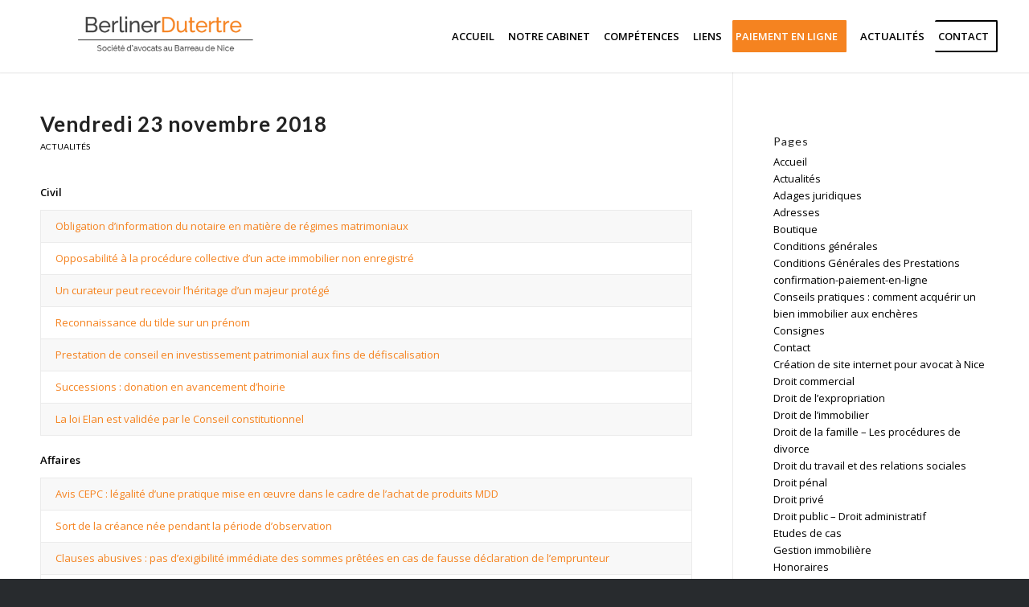

--- FILE ---
content_type: text/html; charset=UTF-8
request_url: https://avocat-berliner-dutertre.fr/2018/11/
body_size: 21137
content:
<!DOCTYPE html>
<html lang="fr-FR" class="html_stretched responsive av-preloader-disabled av-default-lightbox  html_header_top html_logo_left html_main_nav_header html_menu_right html_slim html_header_sticky html_header_shrinking_disabled html_mobile_menu_tablet html_header_searchicon_disabled html_content_align_center html_header_unstick_top html_header_stretch html_minimal_header html_minimal_header_shadow html_elegant-blog html_modern-blog html_av-overlay-full html_av-submenu-clone html_entry_id_5198 av-no-preview html_text_menu_active ">
<head>
<meta charset="UTF-8" />


<!-- mobile setting -->
<meta name="viewport" content="width=device-width, initial-scale=1, maximum-scale=1">

<!-- Scripts/CSS and wp_head hook -->
<meta name='robots' content='noindex, follow' />

	<!-- This site is optimized with the Yoast SEO plugin v26.8 - https://yoast.com/product/yoast-seo-wordpress/ -->
	<title>novembre 2018 - Avocat Nice</title>
	<meta property="og:locale" content="fr_FR" />
	<meta property="og:type" content="website" />
	<meta property="og:title" content="novembre 2018 - Avocat Nice" />
	<meta property="og:url" content="https://avocat-berliner-dutertre.fr/2018/11/" />
	<meta property="og:site_name" content="Avocat Nice" />
	<meta name="twitter:card" content="summary_large_image" />
	<script type="application/ld+json" class="yoast-schema-graph">{"@context":"https://schema.org","@graph":[{"@type":"CollectionPage","@id":"https://avocat-berliner-dutertre.fr/2018/11/","url":"https://avocat-berliner-dutertre.fr/2018/11/","name":"novembre 2018 - Avocat Nice","isPartOf":{"@id":"https://avocat-berliner-dutertre.fr/#website"},"primaryImageOfPage":{"@id":"https://avocat-berliner-dutertre.fr/2018/11/#primaryimage"},"image":{"@id":"https://avocat-berliner-dutertre.fr/2018/11/#primaryimage"},"thumbnailUrl":"https://avocat-berliner-dutertre.fr/wp-content/uploads/2017/12/Image1.png","breadcrumb":{"@id":"https://avocat-berliner-dutertre.fr/2018/11/#breadcrumb"},"inLanguage":"fr-FR"},{"@type":"ImageObject","inLanguage":"fr-FR","@id":"https://avocat-berliner-dutertre.fr/2018/11/#primaryimage","url":"https://avocat-berliner-dutertre.fr/wp-content/uploads/2017/12/Image1.png","contentUrl":"https://avocat-berliner-dutertre.fr/wp-content/uploads/2017/12/Image1.png","width":544,"height":543},{"@type":"BreadcrumbList","@id":"https://avocat-berliner-dutertre.fr/2018/11/#breadcrumb","itemListElement":[{"@type":"ListItem","position":1,"name":"Accueil","item":"https://avocat-berliner-dutertre.fr/accueil/"},{"@type":"ListItem","position":2,"name":"Archives pour novembre 2018"}]},{"@type":"WebSite","@id":"https://avocat-berliner-dutertre.fr/#website","url":"https://avocat-berliner-dutertre.fr/","name":"Avocat Nice","description":"Cabinet Berliner Dutertre Lacrouts","potentialAction":[{"@type":"SearchAction","target":{"@type":"EntryPoint","urlTemplate":"https://avocat-berliner-dutertre.fr/?s={search_term_string}"},"query-input":{"@type":"PropertyValueSpecification","valueRequired":true,"valueName":"search_term_string"}}],"inLanguage":"fr-FR"}]}</script>
	<!-- / Yoast SEO plugin. -->


<link rel='dns-prefetch' href='//www.googletagmanager.com' />
<link rel="alternate" type="application/rss+xml" title="Avocat Nice &raquo; Flux" href="https://avocat-berliner-dutertre.fr/feed/" />
<link rel="alternate" type="application/rss+xml" title="Avocat Nice &raquo; Flux des commentaires" href="https://avocat-berliner-dutertre.fr/comments/feed/" />

<!-- google webfont font replacement -->

			<script type='text/javascript'>
			if(!document.cookie.match(/aviaPrivacyGoogleWebfontsDisabled/)){
				(function() {
					var f = document.createElement('link');
					
					f.type 	= 'text/css';
					f.rel 	= 'stylesheet';
					f.href 	= '//fonts.googleapis.com/css?family=Lato:300,400,700%7COpen+Sans:400,600';
					f.id 	= 'avia-google-webfont';
					
					document.getElementsByTagName('head')[0].appendChild(f);
				})();
			}
			</script>
			<style id='wp-img-auto-sizes-contain-inline-css' type='text/css'>
img:is([sizes=auto i],[sizes^="auto," i]){contain-intrinsic-size:3000px 1500px}
/*# sourceURL=wp-img-auto-sizes-contain-inline-css */
</style>
<link rel='stylesheet' id='formidable-css' href='https://avocat-berliner-dutertre.fr/wp-admin/admin-ajax.php?action=frmpro_css&#038;ver=16941' type='text/css' media='all' />
<link rel='stylesheet' id='avia-woocommerce-css-css' href='https://avocat-berliner-dutertre.fr/wp-content/themes/enfold/config-woocommerce/woocommerce-mod.css?ver=6.9' type='text/css' media='all' />
<link rel='stylesheet' id='avia-grid-css' href='https://avocat-berliner-dutertre.fr/wp-content/themes/enfold/css/grid.css?ver=4.5.7' type='text/css' media='all' />
<link rel='stylesheet' id='avia-base-css' href='https://avocat-berliner-dutertre.fr/wp-content/themes/enfold/css/base.css?ver=4.5.7' type='text/css' media='all' />
<link rel='stylesheet' id='avia-layout-css' href='https://avocat-berliner-dutertre.fr/wp-content/themes/enfold/css/layout.css?ver=4.5.7' type='text/css' media='all' />
<link rel='stylesheet' id='avia-module-audioplayer-css' href='https://avocat-berliner-dutertre.fr/wp-content/themes/enfold/config-templatebuilder/avia-shortcodes/audio-player/audio-player.css?ver=6.9' type='text/css' media='all' />
<link rel='stylesheet' id='avia-module-blog-css' href='https://avocat-berliner-dutertre.fr/wp-content/themes/enfold/config-templatebuilder/avia-shortcodes/blog/blog.css?ver=6.9' type='text/css' media='all' />
<link rel='stylesheet' id='avia-module-postslider-css' href='https://avocat-berliner-dutertre.fr/wp-content/themes/enfold/config-templatebuilder/avia-shortcodes/postslider/postslider.css?ver=6.9' type='text/css' media='all' />
<link rel='stylesheet' id='avia-module-button-css' href='https://avocat-berliner-dutertre.fr/wp-content/themes/enfold/config-templatebuilder/avia-shortcodes/buttons/buttons.css?ver=6.9' type='text/css' media='all' />
<link rel='stylesheet' id='avia-module-buttonrow-css' href='https://avocat-berliner-dutertre.fr/wp-content/themes/enfold/config-templatebuilder/avia-shortcodes/buttonrow/buttonrow.css?ver=6.9' type='text/css' media='all' />
<link rel='stylesheet' id='avia-module-button-fullwidth-css' href='https://avocat-berliner-dutertre.fr/wp-content/themes/enfold/config-templatebuilder/avia-shortcodes/buttons_fullwidth/buttons_fullwidth.css?ver=6.9' type='text/css' media='all' />
<link rel='stylesheet' id='avia-module-catalogue-css' href='https://avocat-berliner-dutertre.fr/wp-content/themes/enfold/config-templatebuilder/avia-shortcodes/catalogue/catalogue.css?ver=6.9' type='text/css' media='all' />
<link rel='stylesheet' id='avia-module-comments-css' href='https://avocat-berliner-dutertre.fr/wp-content/themes/enfold/config-templatebuilder/avia-shortcodes/comments/comments.css?ver=6.9' type='text/css' media='all' />
<link rel='stylesheet' id='avia-module-contact-css' href='https://avocat-berliner-dutertre.fr/wp-content/themes/enfold/config-templatebuilder/avia-shortcodes/contact/contact.css?ver=6.9' type='text/css' media='all' />
<link rel='stylesheet' id='avia-module-slideshow-css' href='https://avocat-berliner-dutertre.fr/wp-content/themes/enfold/config-templatebuilder/avia-shortcodes/slideshow/slideshow.css?ver=6.9' type='text/css' media='all' />
<link rel='stylesheet' id='avia-module-slideshow-contentpartner-css' href='https://avocat-berliner-dutertre.fr/wp-content/themes/enfold/config-templatebuilder/avia-shortcodes/contentslider/contentslider.css?ver=6.9' type='text/css' media='all' />
<link rel='stylesheet' id='avia-module-countdown-css' href='https://avocat-berliner-dutertre.fr/wp-content/themes/enfold/config-templatebuilder/avia-shortcodes/countdown/countdown.css?ver=6.9' type='text/css' media='all' />
<link rel='stylesheet' id='avia-module-gallery-css' href='https://avocat-berliner-dutertre.fr/wp-content/themes/enfold/config-templatebuilder/avia-shortcodes/gallery/gallery.css?ver=6.9' type='text/css' media='all' />
<link rel='stylesheet' id='avia-module-gallery-hor-css' href='https://avocat-berliner-dutertre.fr/wp-content/themes/enfold/config-templatebuilder/avia-shortcodes/gallery_horizontal/gallery_horizontal.css?ver=6.9' type='text/css' media='all' />
<link rel='stylesheet' id='avia-module-maps-css' href='https://avocat-berliner-dutertre.fr/wp-content/themes/enfold/config-templatebuilder/avia-shortcodes/google_maps/google_maps.css?ver=6.9' type='text/css' media='all' />
<link rel='stylesheet' id='avia-module-gridrow-css' href='https://avocat-berliner-dutertre.fr/wp-content/themes/enfold/config-templatebuilder/avia-shortcodes/grid_row/grid_row.css?ver=6.9' type='text/css' media='all' />
<link rel='stylesheet' id='avia-module-heading-css' href='https://avocat-berliner-dutertre.fr/wp-content/themes/enfold/config-templatebuilder/avia-shortcodes/heading/heading.css?ver=6.9' type='text/css' media='all' />
<link rel='stylesheet' id='avia-module-rotator-css' href='https://avocat-berliner-dutertre.fr/wp-content/themes/enfold/config-templatebuilder/avia-shortcodes/headline_rotator/headline_rotator.css?ver=6.9' type='text/css' media='all' />
<link rel='stylesheet' id='avia-module-hr-css' href='https://avocat-berliner-dutertre.fr/wp-content/themes/enfold/config-templatebuilder/avia-shortcodes/hr/hr.css?ver=6.9' type='text/css' media='all' />
<link rel='stylesheet' id='avia-module-icon-css' href='https://avocat-berliner-dutertre.fr/wp-content/themes/enfold/config-templatebuilder/avia-shortcodes/icon/icon.css?ver=6.9' type='text/css' media='all' />
<link rel='stylesheet' id='avia-module-iconbox-css' href='https://avocat-berliner-dutertre.fr/wp-content/themes/enfold/config-templatebuilder/avia-shortcodes/iconbox/iconbox.css?ver=6.9' type='text/css' media='all' />
<link rel='stylesheet' id='avia-module-icongrid-css' href='https://avocat-berliner-dutertre.fr/wp-content/themes/enfold/config-templatebuilder/avia-shortcodes/icongrid/icongrid.css?ver=6.9' type='text/css' media='all' />
<link rel='stylesheet' id='avia-module-iconlist-css' href='https://avocat-berliner-dutertre.fr/wp-content/themes/enfold/config-templatebuilder/avia-shortcodes/iconlist/iconlist.css?ver=6.9' type='text/css' media='all' />
<link rel='stylesheet' id='avia-module-image-css' href='https://avocat-berliner-dutertre.fr/wp-content/themes/enfold/config-templatebuilder/avia-shortcodes/image/image.css?ver=6.9' type='text/css' media='all' />
<link rel='stylesheet' id='avia-module-hotspot-css' href='https://avocat-berliner-dutertre.fr/wp-content/themes/enfold/config-templatebuilder/avia-shortcodes/image_hotspots/image_hotspots.css?ver=6.9' type='text/css' media='all' />
<link rel='stylesheet' id='avia-module-magazine-css' href='https://avocat-berliner-dutertre.fr/wp-content/themes/enfold/config-templatebuilder/avia-shortcodes/magazine/magazine.css?ver=6.9' type='text/css' media='all' />
<link rel='stylesheet' id='avia-module-masonry-css' href='https://avocat-berliner-dutertre.fr/wp-content/themes/enfold/config-templatebuilder/avia-shortcodes/masonry_entries/masonry_entries.css?ver=6.9' type='text/css' media='all' />
<link rel='stylesheet' id='avia-siteloader-css' href='https://avocat-berliner-dutertre.fr/wp-content/themes/enfold/css/avia-snippet-site-preloader.css?ver=6.9' type='text/css' media='all' />
<link rel='stylesheet' id='avia-module-menu-css' href='https://avocat-berliner-dutertre.fr/wp-content/themes/enfold/config-templatebuilder/avia-shortcodes/menu/menu.css?ver=6.9' type='text/css' media='all' />
<link rel='stylesheet' id='avia-modfule-notification-css' href='https://avocat-berliner-dutertre.fr/wp-content/themes/enfold/config-templatebuilder/avia-shortcodes/notification/notification.css?ver=6.9' type='text/css' media='all' />
<link rel='stylesheet' id='avia-module-numbers-css' href='https://avocat-berliner-dutertre.fr/wp-content/themes/enfold/config-templatebuilder/avia-shortcodes/numbers/numbers.css?ver=6.9' type='text/css' media='all' />
<link rel='stylesheet' id='avia-module-portfolio-css' href='https://avocat-berliner-dutertre.fr/wp-content/themes/enfold/config-templatebuilder/avia-shortcodes/portfolio/portfolio.css?ver=6.9' type='text/css' media='all' />
<link rel='stylesheet' id='avia-module-progress-bar-css' href='https://avocat-berliner-dutertre.fr/wp-content/themes/enfold/config-templatebuilder/avia-shortcodes/progressbar/progressbar.css?ver=6.9' type='text/css' media='all' />
<link rel='stylesheet' id='avia-module-promobox-css' href='https://avocat-berliner-dutertre.fr/wp-content/themes/enfold/config-templatebuilder/avia-shortcodes/promobox/promobox.css?ver=6.9' type='text/css' media='all' />
<link rel='stylesheet' id='avia-sc-search-css' href='https://avocat-berliner-dutertre.fr/wp-content/themes/enfold/config-templatebuilder/avia-shortcodes/search/search.css?ver=6.9' type='text/css' media='all' />
<link rel='stylesheet' id='avia-module-slideshow-accordion-css' href='https://avocat-berliner-dutertre.fr/wp-content/themes/enfold/config-templatebuilder/avia-shortcodes/slideshow_accordion/slideshow_accordion.css?ver=6.9' type='text/css' media='all' />
<link rel='stylesheet' id='avia-module-slideshow-feature-image-css' href='https://avocat-berliner-dutertre.fr/wp-content/themes/enfold/config-templatebuilder/avia-shortcodes/slideshow_feature_image/slideshow_feature_image.css?ver=6.9' type='text/css' media='all' />
<link rel='stylesheet' id='avia-module-slideshow-fullsize-css' href='https://avocat-berliner-dutertre.fr/wp-content/themes/enfold/config-templatebuilder/avia-shortcodes/slideshow_fullsize/slideshow_fullsize.css?ver=6.9' type='text/css' media='all' />
<link rel='stylesheet' id='avia-module-slideshow-fullscreen-css' href='https://avocat-berliner-dutertre.fr/wp-content/themes/enfold/config-templatebuilder/avia-shortcodes/slideshow_fullscreen/slideshow_fullscreen.css?ver=6.9' type='text/css' media='all' />
<link rel='stylesheet' id='avia-module-slideshow-ls-css' href='https://avocat-berliner-dutertre.fr/wp-content/themes/enfold/config-templatebuilder/avia-shortcodes/slideshow_layerslider/slideshow_layerslider.css?ver=6.9' type='text/css' media='all' />
<link rel='stylesheet' id='avia-module-social-css' href='https://avocat-berliner-dutertre.fr/wp-content/themes/enfold/config-templatebuilder/avia-shortcodes/social_share/social_share.css?ver=6.9' type='text/css' media='all' />
<link rel='stylesheet' id='avia-module-tabsection-css' href='https://avocat-berliner-dutertre.fr/wp-content/themes/enfold/config-templatebuilder/avia-shortcodes/tab_section/tab_section.css?ver=6.9' type='text/css' media='all' />
<link rel='stylesheet' id='avia-module-table-css' href='https://avocat-berliner-dutertre.fr/wp-content/themes/enfold/config-templatebuilder/avia-shortcodes/table/table.css?ver=6.9' type='text/css' media='all' />
<link rel='stylesheet' id='avia-module-tabs-css' href='https://avocat-berliner-dutertre.fr/wp-content/themes/enfold/config-templatebuilder/avia-shortcodes/tabs/tabs.css?ver=6.9' type='text/css' media='all' />
<link rel='stylesheet' id='avia-module-team-css' href='https://avocat-berliner-dutertre.fr/wp-content/themes/enfold/config-templatebuilder/avia-shortcodes/team/team.css?ver=6.9' type='text/css' media='all' />
<link rel='stylesheet' id='avia-module-testimonials-css' href='https://avocat-berliner-dutertre.fr/wp-content/themes/enfold/config-templatebuilder/avia-shortcodes/testimonials/testimonials.css?ver=6.9' type='text/css' media='all' />
<link rel='stylesheet' id='avia-module-timeline-css' href='https://avocat-berliner-dutertre.fr/wp-content/themes/enfold/config-templatebuilder/avia-shortcodes/timeline/timeline.css?ver=6.9' type='text/css' media='all' />
<link rel='stylesheet' id='avia-module-toggles-css' href='https://avocat-berliner-dutertre.fr/wp-content/themes/enfold/config-templatebuilder/avia-shortcodes/toggles/toggles.css?ver=6.9' type='text/css' media='all' />
<link rel='stylesheet' id='avia-module-video-css' href='https://avocat-berliner-dutertre.fr/wp-content/themes/enfold/config-templatebuilder/avia-shortcodes/video/video.css?ver=6.9' type='text/css' media='all' />
<style id='wp-emoji-styles-inline-css' type='text/css'>

	img.wp-smiley, img.emoji {
		display: inline !important;
		border: none !important;
		box-shadow: none !important;
		height: 1em !important;
		width: 1em !important;
		margin: 0 0.07em !important;
		vertical-align: -0.1em !important;
		background: none !important;
		padding: 0 !important;
	}
/*# sourceURL=wp-emoji-styles-inline-css */
</style>
<style id='wp-block-library-inline-css' type='text/css'>
:root{--wp-block-synced-color:#7a00df;--wp-block-synced-color--rgb:122,0,223;--wp-bound-block-color:var(--wp-block-synced-color);--wp-editor-canvas-background:#ddd;--wp-admin-theme-color:#007cba;--wp-admin-theme-color--rgb:0,124,186;--wp-admin-theme-color-darker-10:#006ba1;--wp-admin-theme-color-darker-10--rgb:0,107,160.5;--wp-admin-theme-color-darker-20:#005a87;--wp-admin-theme-color-darker-20--rgb:0,90,135;--wp-admin-border-width-focus:2px}@media (min-resolution:192dpi){:root{--wp-admin-border-width-focus:1.5px}}.wp-element-button{cursor:pointer}:root .has-very-light-gray-background-color{background-color:#eee}:root .has-very-dark-gray-background-color{background-color:#313131}:root .has-very-light-gray-color{color:#eee}:root .has-very-dark-gray-color{color:#313131}:root .has-vivid-green-cyan-to-vivid-cyan-blue-gradient-background{background:linear-gradient(135deg,#00d084,#0693e3)}:root .has-purple-crush-gradient-background{background:linear-gradient(135deg,#34e2e4,#4721fb 50%,#ab1dfe)}:root .has-hazy-dawn-gradient-background{background:linear-gradient(135deg,#faaca8,#dad0ec)}:root .has-subdued-olive-gradient-background{background:linear-gradient(135deg,#fafae1,#67a671)}:root .has-atomic-cream-gradient-background{background:linear-gradient(135deg,#fdd79a,#004a59)}:root .has-nightshade-gradient-background{background:linear-gradient(135deg,#330968,#31cdcf)}:root .has-midnight-gradient-background{background:linear-gradient(135deg,#020381,#2874fc)}:root{--wp--preset--font-size--normal:16px;--wp--preset--font-size--huge:42px}.has-regular-font-size{font-size:1em}.has-larger-font-size{font-size:2.625em}.has-normal-font-size{font-size:var(--wp--preset--font-size--normal)}.has-huge-font-size{font-size:var(--wp--preset--font-size--huge)}.has-text-align-center{text-align:center}.has-text-align-left{text-align:left}.has-text-align-right{text-align:right}.has-fit-text{white-space:nowrap!important}#end-resizable-editor-section{display:none}.aligncenter{clear:both}.items-justified-left{justify-content:flex-start}.items-justified-center{justify-content:center}.items-justified-right{justify-content:flex-end}.items-justified-space-between{justify-content:space-between}.screen-reader-text{border:0;clip-path:inset(50%);height:1px;margin:-1px;overflow:hidden;padding:0;position:absolute;width:1px;word-wrap:normal!important}.screen-reader-text:focus{background-color:#ddd;clip-path:none;color:#444;display:block;font-size:1em;height:auto;left:5px;line-height:normal;padding:15px 23px 14px;text-decoration:none;top:5px;width:auto;z-index:100000}html :where(.has-border-color){border-style:solid}html :where([style*=border-top-color]){border-top-style:solid}html :where([style*=border-right-color]){border-right-style:solid}html :where([style*=border-bottom-color]){border-bottom-style:solid}html :where([style*=border-left-color]){border-left-style:solid}html :where([style*=border-width]){border-style:solid}html :where([style*=border-top-width]){border-top-style:solid}html :where([style*=border-right-width]){border-right-style:solid}html :where([style*=border-bottom-width]){border-bottom-style:solid}html :where([style*=border-left-width]){border-left-style:solid}html :where(img[class*=wp-image-]){height:auto;max-width:100%}:where(figure){margin:0 0 1em}html :where(.is-position-sticky){--wp-admin--admin-bar--position-offset:var(--wp-admin--admin-bar--height,0px)}@media screen and (max-width:600px){html :where(.is-position-sticky){--wp-admin--admin-bar--position-offset:0px}}

/*# sourceURL=wp-block-library-inline-css */
</style><link rel='stylesheet' id='wc-blocks-style-css' href='https://avocat-berliner-dutertre.fr/wp-content/plugins/woocommerce/assets/client/blocks/wc-blocks.css?ver=wc-10.4.3' type='text/css' media='all' />
<style id='global-styles-inline-css' type='text/css'>
:root{--wp--preset--aspect-ratio--square: 1;--wp--preset--aspect-ratio--4-3: 4/3;--wp--preset--aspect-ratio--3-4: 3/4;--wp--preset--aspect-ratio--3-2: 3/2;--wp--preset--aspect-ratio--2-3: 2/3;--wp--preset--aspect-ratio--16-9: 16/9;--wp--preset--aspect-ratio--9-16: 9/16;--wp--preset--color--black: #000000;--wp--preset--color--cyan-bluish-gray: #abb8c3;--wp--preset--color--white: #ffffff;--wp--preset--color--pale-pink: #f78da7;--wp--preset--color--vivid-red: #cf2e2e;--wp--preset--color--luminous-vivid-orange: #ff6900;--wp--preset--color--luminous-vivid-amber: #fcb900;--wp--preset--color--light-green-cyan: #7bdcb5;--wp--preset--color--vivid-green-cyan: #00d084;--wp--preset--color--pale-cyan-blue: #8ed1fc;--wp--preset--color--vivid-cyan-blue: #0693e3;--wp--preset--color--vivid-purple: #9b51e0;--wp--preset--gradient--vivid-cyan-blue-to-vivid-purple: linear-gradient(135deg,rgb(6,147,227) 0%,rgb(155,81,224) 100%);--wp--preset--gradient--light-green-cyan-to-vivid-green-cyan: linear-gradient(135deg,rgb(122,220,180) 0%,rgb(0,208,130) 100%);--wp--preset--gradient--luminous-vivid-amber-to-luminous-vivid-orange: linear-gradient(135deg,rgb(252,185,0) 0%,rgb(255,105,0) 100%);--wp--preset--gradient--luminous-vivid-orange-to-vivid-red: linear-gradient(135deg,rgb(255,105,0) 0%,rgb(207,46,46) 100%);--wp--preset--gradient--very-light-gray-to-cyan-bluish-gray: linear-gradient(135deg,rgb(238,238,238) 0%,rgb(169,184,195) 100%);--wp--preset--gradient--cool-to-warm-spectrum: linear-gradient(135deg,rgb(74,234,220) 0%,rgb(151,120,209) 20%,rgb(207,42,186) 40%,rgb(238,44,130) 60%,rgb(251,105,98) 80%,rgb(254,248,76) 100%);--wp--preset--gradient--blush-light-purple: linear-gradient(135deg,rgb(255,206,236) 0%,rgb(152,150,240) 100%);--wp--preset--gradient--blush-bordeaux: linear-gradient(135deg,rgb(254,205,165) 0%,rgb(254,45,45) 50%,rgb(107,0,62) 100%);--wp--preset--gradient--luminous-dusk: linear-gradient(135deg,rgb(255,203,112) 0%,rgb(199,81,192) 50%,rgb(65,88,208) 100%);--wp--preset--gradient--pale-ocean: linear-gradient(135deg,rgb(255,245,203) 0%,rgb(182,227,212) 50%,rgb(51,167,181) 100%);--wp--preset--gradient--electric-grass: linear-gradient(135deg,rgb(202,248,128) 0%,rgb(113,206,126) 100%);--wp--preset--gradient--midnight: linear-gradient(135deg,rgb(2,3,129) 0%,rgb(40,116,252) 100%);--wp--preset--font-size--small: 13px;--wp--preset--font-size--medium: 20px;--wp--preset--font-size--large: 36px;--wp--preset--font-size--x-large: 42px;--wp--preset--spacing--20: 0.44rem;--wp--preset--spacing--30: 0.67rem;--wp--preset--spacing--40: 1rem;--wp--preset--spacing--50: 1.5rem;--wp--preset--spacing--60: 2.25rem;--wp--preset--spacing--70: 3.38rem;--wp--preset--spacing--80: 5.06rem;--wp--preset--shadow--natural: 6px 6px 9px rgba(0, 0, 0, 0.2);--wp--preset--shadow--deep: 12px 12px 50px rgba(0, 0, 0, 0.4);--wp--preset--shadow--sharp: 6px 6px 0px rgba(0, 0, 0, 0.2);--wp--preset--shadow--outlined: 6px 6px 0px -3px rgb(255, 255, 255), 6px 6px rgb(0, 0, 0);--wp--preset--shadow--crisp: 6px 6px 0px rgb(0, 0, 0);}:where(.is-layout-flex){gap: 0.5em;}:where(.is-layout-grid){gap: 0.5em;}body .is-layout-flex{display: flex;}.is-layout-flex{flex-wrap: wrap;align-items: center;}.is-layout-flex > :is(*, div){margin: 0;}body .is-layout-grid{display: grid;}.is-layout-grid > :is(*, div){margin: 0;}:where(.wp-block-columns.is-layout-flex){gap: 2em;}:where(.wp-block-columns.is-layout-grid){gap: 2em;}:where(.wp-block-post-template.is-layout-flex){gap: 1.25em;}:where(.wp-block-post-template.is-layout-grid){gap: 1.25em;}.has-black-color{color: var(--wp--preset--color--black) !important;}.has-cyan-bluish-gray-color{color: var(--wp--preset--color--cyan-bluish-gray) !important;}.has-white-color{color: var(--wp--preset--color--white) !important;}.has-pale-pink-color{color: var(--wp--preset--color--pale-pink) !important;}.has-vivid-red-color{color: var(--wp--preset--color--vivid-red) !important;}.has-luminous-vivid-orange-color{color: var(--wp--preset--color--luminous-vivid-orange) !important;}.has-luminous-vivid-amber-color{color: var(--wp--preset--color--luminous-vivid-amber) !important;}.has-light-green-cyan-color{color: var(--wp--preset--color--light-green-cyan) !important;}.has-vivid-green-cyan-color{color: var(--wp--preset--color--vivid-green-cyan) !important;}.has-pale-cyan-blue-color{color: var(--wp--preset--color--pale-cyan-blue) !important;}.has-vivid-cyan-blue-color{color: var(--wp--preset--color--vivid-cyan-blue) !important;}.has-vivid-purple-color{color: var(--wp--preset--color--vivid-purple) !important;}.has-black-background-color{background-color: var(--wp--preset--color--black) !important;}.has-cyan-bluish-gray-background-color{background-color: var(--wp--preset--color--cyan-bluish-gray) !important;}.has-white-background-color{background-color: var(--wp--preset--color--white) !important;}.has-pale-pink-background-color{background-color: var(--wp--preset--color--pale-pink) !important;}.has-vivid-red-background-color{background-color: var(--wp--preset--color--vivid-red) !important;}.has-luminous-vivid-orange-background-color{background-color: var(--wp--preset--color--luminous-vivid-orange) !important;}.has-luminous-vivid-amber-background-color{background-color: var(--wp--preset--color--luminous-vivid-amber) !important;}.has-light-green-cyan-background-color{background-color: var(--wp--preset--color--light-green-cyan) !important;}.has-vivid-green-cyan-background-color{background-color: var(--wp--preset--color--vivid-green-cyan) !important;}.has-pale-cyan-blue-background-color{background-color: var(--wp--preset--color--pale-cyan-blue) !important;}.has-vivid-cyan-blue-background-color{background-color: var(--wp--preset--color--vivid-cyan-blue) !important;}.has-vivid-purple-background-color{background-color: var(--wp--preset--color--vivid-purple) !important;}.has-black-border-color{border-color: var(--wp--preset--color--black) !important;}.has-cyan-bluish-gray-border-color{border-color: var(--wp--preset--color--cyan-bluish-gray) !important;}.has-white-border-color{border-color: var(--wp--preset--color--white) !important;}.has-pale-pink-border-color{border-color: var(--wp--preset--color--pale-pink) !important;}.has-vivid-red-border-color{border-color: var(--wp--preset--color--vivid-red) !important;}.has-luminous-vivid-orange-border-color{border-color: var(--wp--preset--color--luminous-vivid-orange) !important;}.has-luminous-vivid-amber-border-color{border-color: var(--wp--preset--color--luminous-vivid-amber) !important;}.has-light-green-cyan-border-color{border-color: var(--wp--preset--color--light-green-cyan) !important;}.has-vivid-green-cyan-border-color{border-color: var(--wp--preset--color--vivid-green-cyan) !important;}.has-pale-cyan-blue-border-color{border-color: var(--wp--preset--color--pale-cyan-blue) !important;}.has-vivid-cyan-blue-border-color{border-color: var(--wp--preset--color--vivid-cyan-blue) !important;}.has-vivid-purple-border-color{border-color: var(--wp--preset--color--vivid-purple) !important;}.has-vivid-cyan-blue-to-vivid-purple-gradient-background{background: var(--wp--preset--gradient--vivid-cyan-blue-to-vivid-purple) !important;}.has-light-green-cyan-to-vivid-green-cyan-gradient-background{background: var(--wp--preset--gradient--light-green-cyan-to-vivid-green-cyan) !important;}.has-luminous-vivid-amber-to-luminous-vivid-orange-gradient-background{background: var(--wp--preset--gradient--luminous-vivid-amber-to-luminous-vivid-orange) !important;}.has-luminous-vivid-orange-to-vivid-red-gradient-background{background: var(--wp--preset--gradient--luminous-vivid-orange-to-vivid-red) !important;}.has-very-light-gray-to-cyan-bluish-gray-gradient-background{background: var(--wp--preset--gradient--very-light-gray-to-cyan-bluish-gray) !important;}.has-cool-to-warm-spectrum-gradient-background{background: var(--wp--preset--gradient--cool-to-warm-spectrum) !important;}.has-blush-light-purple-gradient-background{background: var(--wp--preset--gradient--blush-light-purple) !important;}.has-blush-bordeaux-gradient-background{background: var(--wp--preset--gradient--blush-bordeaux) !important;}.has-luminous-dusk-gradient-background{background: var(--wp--preset--gradient--luminous-dusk) !important;}.has-pale-ocean-gradient-background{background: var(--wp--preset--gradient--pale-ocean) !important;}.has-electric-grass-gradient-background{background: var(--wp--preset--gradient--electric-grass) !important;}.has-midnight-gradient-background{background: var(--wp--preset--gradient--midnight) !important;}.has-small-font-size{font-size: var(--wp--preset--font-size--small) !important;}.has-medium-font-size{font-size: var(--wp--preset--font-size--medium) !important;}.has-large-font-size{font-size: var(--wp--preset--font-size--large) !important;}.has-x-large-font-size{font-size: var(--wp--preset--font-size--x-large) !important;}
/*# sourceURL=global-styles-inline-css */
</style>

<style id='classic-theme-styles-inline-css' type='text/css'>
/*! This file is auto-generated */
.wp-block-button__link{color:#fff;background-color:#32373c;border-radius:9999px;box-shadow:none;text-decoration:none;padding:calc(.667em + 2px) calc(1.333em + 2px);font-size:1.125em}.wp-block-file__button{background:#32373c;color:#fff;text-decoration:none}
/*# sourceURL=/wp-includes/css/classic-themes.min.css */
</style>
<style id='woocommerce-inline-inline-css' type='text/css'>
.woocommerce form .form-row .required { visibility: visible; }
/*# sourceURL=woocommerce-inline-inline-css */
</style>
<link rel='stylesheet' id='avia-scs-css' href='https://avocat-berliner-dutertre.fr/wp-content/themes/enfold/css/shortcodes.css?ver=4.5.7' type='text/css' media='all' />
<link rel='stylesheet' id='avia-popup-css-css' href='https://avocat-berliner-dutertre.fr/wp-content/themes/enfold/js/aviapopup/magnific-popup.css?ver=4.5.7' type='text/css' media='screen' />
<link rel='stylesheet' id='avia-lightbox-css' href='https://avocat-berliner-dutertre.fr/wp-content/themes/enfold/css/avia-snippet-lightbox.css?ver=4.5.7' type='text/css' media='screen' />
<link rel='stylesheet' id='avia-dynamic-css' href='https://avocat-berliner-dutertre.fr/wp-content/uploads/dynamic_avia/enfold.css?ver=6502dcd5468b9' type='text/css' media='all' />
<link rel='stylesheet' id='avia-custom-css' href='https://avocat-berliner-dutertre.fr/wp-content/themes/enfold/css/custom.css?ver=4.5.7' type='text/css' media='all' />
<script type="text/javascript" src="https://avocat-berliner-dutertre.fr/wp-includes/js/jquery/jquery.min.js?ver=3.7.1" id="jquery-core-js"></script>
<script type="text/javascript" src="https://avocat-berliner-dutertre.fr/wp-includes/js/jquery/jquery-migrate.min.js?ver=3.4.1" id="jquery-migrate-js"></script>
<script type="text/javascript" src="https://avocat-berliner-dutertre.fr/wp-content/plugins/woocommerce/assets/js/jquery-blockui/jquery.blockUI.min.js?ver=2.7.0-wc.10.4.3" id="wc-jquery-blockui-js" defer="defer" data-wp-strategy="defer"></script>
<script type="text/javascript" id="wc-add-to-cart-js-extra">
/* <![CDATA[ */
var wc_add_to_cart_params = {"ajax_url":"/wp-admin/admin-ajax.php","wc_ajax_url":"/?wc-ajax=%%endpoint%%","i18n_view_cart":"Voir le panier","cart_url":"https://avocat-berliner-dutertre.fr/panier/","is_cart":"","cart_redirect_after_add":"no"};
//# sourceURL=wc-add-to-cart-js-extra
/* ]]> */
</script>
<script type="text/javascript" src="https://avocat-berliner-dutertre.fr/wp-content/plugins/woocommerce/assets/js/frontend/add-to-cart.min.js?ver=10.4.3" id="wc-add-to-cart-js" defer="defer" data-wp-strategy="defer"></script>
<script type="text/javascript" src="https://avocat-berliner-dutertre.fr/wp-content/plugins/woocommerce/assets/js/js-cookie/js.cookie.min.js?ver=2.1.4-wc.10.4.3" id="wc-js-cookie-js" defer="defer" data-wp-strategy="defer"></script>
<script type="text/javascript" id="woocommerce-js-extra">
/* <![CDATA[ */
var woocommerce_params = {"ajax_url":"/wp-admin/admin-ajax.php","wc_ajax_url":"/?wc-ajax=%%endpoint%%","i18n_password_show":"Afficher le mot de passe","i18n_password_hide":"Masquer le mot de passe"};
//# sourceURL=woocommerce-js-extra
/* ]]> */
</script>
<script type="text/javascript" src="https://avocat-berliner-dutertre.fr/wp-content/plugins/woocommerce/assets/js/frontend/woocommerce.min.js?ver=10.4.3" id="woocommerce-js" defer="defer" data-wp-strategy="defer"></script>
<script type="text/javascript" src="https://avocat-berliner-dutertre.fr/wp-content/themes/enfold/js/avia-compat.js?ver=4.5.7" id="avia-compat-js"></script>
<link rel="https://api.w.org/" href="https://avocat-berliner-dutertre.fr/wp-json/" /><link rel="EditURI" type="application/rsd+xml" title="RSD" href="https://avocat-berliner-dutertre.fr/xmlrpc.php?rsd" />
<meta name="generator" content="WordPress 6.9" />
<meta name="generator" content="WooCommerce 10.4.3" />
<meta name="generator" content="Site Kit by Google 1.170.0" /><link rel="profile" href="https://gmpg.org/xfn/11" />
<link rel="alternate" type="application/rss+xml" title="Avocat Nice RSS2 Feed" href="https://avocat-berliner-dutertre.fr/feed/" />
<link rel="pingback" href="https://avocat-berliner-dutertre.fr/xmlrpc.php" />
<!--[if lt IE 9]><script src="https://avocat-berliner-dutertre.fr/wp-content/themes/enfold/js/html5shiv.js"></script><![endif]-->
<link rel="icon" href="https://avocat-berliner-dutertre.fr/wp-content/uploads/2018/09/1-1-Copie-Copie-80x80.jpeg" type="image/x-icon">
	<noscript><style>.woocommerce-product-gallery{ opacity: 1 !important; }</style></noscript>
			<style type="text/css" id="wp-custom-css">
			#top label {
    font-weight: bold;
    font-size: 0.92em;
    color: red;
}

ul.form_paiement{
	width: 100%;
	list-style: none;
	display: inline-flex;
	box-shadow: 6px 6px 6px 6px #bbb;
    border-radius: 15px;
	 height: 482px;
}
ul li.first_page{
	width: 50%;
  padding-left: 10%;
  padding-right: 10%;
  padding-top: 25px; 
}
ul li.second_page{
width: 50%;
   border-left: 2px solid #f58320;;
    padding-left: 10%;
    padding-right: 10%;
    padding-top: 45px; 
}
.title_paiement{
   	width: 50%;
    margin-left: 28%;
    margin-right: 28%;
    padding-bottom: 40px;
}
.text_cadna img{
position: relative;
    top: 2px;
    width: 16px;
}
.img_paiement{
	width:75%;
}
.text_cadna{
	color: #33a050;
  font-weight: 700;
  padding-top: 12px;
}

.second_page input[type="submit"]{
	float: right;
  border-radius: 21px;
	font-size: 15px;
  letter-spacing: 0.3px;
}
.second_page input[type='text']{
	margin-bottom:0px !important;	
}
.td_paiement td {
		vertical-align:middle;
	  background:#000; 
	}
.td_paiement td a{
	  background:#000;
	  color:#fff;
	border-radius:18px;
	padding:7px 8px 7px 8px;
	text-decoration:none;
	font-size: 15px;
    letter-spacing: 0.3px;
	}
.td_paiement td a:hover{
	color:#fff;
	background-color: #f58320;
}
.tab-paymant{
	background: none !important;
}
.tab-paymant tr , .tab-paymant td{
	background: none !important; border:none !important;
}
@media (max-width: 414px) {
     ul li.first_page {
    width: 100%;
    padding-left: 10%;
    padding-right: 10%;
    padding-top: 25px;
}
ul.form_paiement {
    width: 100%;
    list-style: none;
    display: block;
    box-shadow: 6px 6px 6px 6px #bbb;
    border-radius: 15px;
	height:100%;
}
.second_page input[type="submit"] {
    border-radius: 21px;
   float: left;
}
ul li.second_page {
    width: 100%;
    border-top: 2px solid #dec372;
    border-left: 0px;
  
}
	.td_paiement {
		display:block;
		
	}
	.td_paiement td {
		display:block;
		
	}
    }

@media (max-width: 1024px) {
	ul li.second_page {
  
    padding-left: 4%;
   
}
}

@media (max-width: 768px) {
	.td_paiement {
		display:block;
		
	}
	.td_paiement td {
		display:block;
		
	}
}
@media only screen and (max-width: 1300px) and (min-width: 1024px)  {
	
	.av_seperator_small_border .av-main-nav > li > a > .avia-menu-text {
   
  padding-left: 4px !important;
     border-left-width:0px !important
}
	.my-widget .my-service .my-details .my-title {
 
    font-size: 14px !important;
   
}
	
	
}		</style>
		<style type='text/css'>
@font-face {font-family: 'entypo-fontello'; font-weight: normal; font-style: normal; font-display: auto;
src: url('https://avocat-berliner-dutertre.fr/wp-content/themes/enfold/config-templatebuilder/avia-template-builder/assets/fonts/entypo-fontello.eot');
src: url('https://avocat-berliner-dutertre.fr/wp-content/themes/enfold/config-templatebuilder/avia-template-builder/assets/fonts/entypo-fontello.eot?#iefix') format('embedded-opentype'), 
url('https://avocat-berliner-dutertre.fr/wp-content/themes/enfold/config-templatebuilder/avia-template-builder/assets/fonts/entypo-fontello.woff') format('woff'), 
url('https://avocat-berliner-dutertre.fr/wp-content/themes/enfold/config-templatebuilder/avia-template-builder/assets/fonts/entypo-fontello.ttf') format('truetype'), 
url('https://avocat-berliner-dutertre.fr/wp-content/themes/enfold/config-templatebuilder/avia-template-builder/assets/fonts/entypo-fontello.svg#entypo-fontello') format('svg');
} #top .avia-font-entypo-fontello, body .avia-font-entypo-fontello, html body [data-av_iconfont='entypo-fontello']:before{ font-family: 'entypo-fontello'; }
</style>

<!--
Debugging Info for Theme support: 

Theme: Enfold
Version: 4.5.7
Installed: enfold
AviaFramework Version: 5.0
AviaBuilder Version: 0.9.5
aviaElementManager Version: 1.0.1
ML:128-PU:135-PLA:19
WP:6.9
Compress: CSS:disabled - JS:disabled
Updates: disabled
PLAu:15
-->
</head>




<body data-rsssl=1 id="top" class="archive date wp-theme-enfold  rtl_columns stretched lato open_sans theme-enfold woocommerce-no-js" itemscope="itemscope" itemtype="https://schema.org/WebPage" >

	
	<div id='wrap_all'>

	
<header id='header' class='all_colors header_color light_bg_color  av_header_top av_logo_left av_main_nav_header av_menu_right av_slim av_header_sticky av_header_shrinking_disabled av_header_stretch av_mobile_menu_tablet av_header_searchicon_disabled av_header_unstick_top av_seperator_small_border av_minimal_header av_minimal_header_shadow av_bottom_nav_disabled  av_alternate_logo_active'  role="banner" itemscope="itemscope" itemtype="https://schema.org/WPHeader" >

		<div  id='header_main' class='container_wrap container_wrap_logo'>
	
        <ul  class = 'menu-item cart_dropdown ' data-success='a été ajouté au panier'><li class='cart_dropdown_first'><a class='cart_dropdown_link' href='https://avocat-berliner-dutertre.fr/panier/'><span aria-hidden='true' data-av_icon='' data-av_iconfont='entypo-fontello'></span><span class='av-cart-counter'>0</span><span class='avia_hidden_link_text'>Panier</span></a><!--<span class='cart_subtotal'><span class="woocommerce-Price-amount amount"><bdi>0,00<span class="woocommerce-Price-currencySymbol">&euro;</span></bdi></span></span>--><div class='dropdown_widget dropdown_widget_cart'><div class='avia-arrow'></div><div class="widget_shopping_cart_content"></div></div></li></ul><div class='container av-logo-container'><div class='inner-container'><span class='logo'><a href='https://avocat-berliner-dutertre.fr/'><img height='100' width='300' src='https://avocat-berliner-dutertre.fr/wp-content/uploads/2023/09/Image3-1030x260-1.png' alt='Avocat Nice' /></a></span><nav class='main_menu' data-selectname='Sélectionner une page'  role="navigation" itemscope="itemscope" itemtype="https://schema.org/SiteNavigationElement" ><div class="avia-menu av-main-nav-wrap"><ul id="avia-menu" class="menu av-main-nav"><li id="menu-item-3897" class="menu-item menu-item-type-custom menu-item-object-custom menu-item-home menu-item-top-level menu-item-top-level-1"><a href="https://avocat-berliner-dutertre.fr/" itemprop="url"><span class="avia-bullet"></span><span class="avia-menu-text">ACCUEIL</span><span class="avia-menu-fx"><span class="avia-arrow-wrap"><span class="avia-arrow"></span></span></span></a></li>
<li id="menu-item-3873" class="menu-item menu-item-type-post_type menu-item-object-page menu-item-has-children menu-item-top-level menu-item-top-level-2"><a href="https://avocat-berliner-dutertre.fr/les-membres-du-cabinet/" itemprop="url"><span class="avia-bullet"></span><span class="avia-menu-text">NOTRE CABINET</span><span class="avia-menu-fx"><span class="avia-arrow-wrap"><span class="avia-arrow"></span></span></span></a>


<ul class="sub-menu">
	<li id="menu-item-3874" class="menu-item menu-item-type-post_type menu-item-object-page"><a href="https://avocat-berliner-dutertre.fr/les-membres-du-cabinet/" itemprop="url"><span class="avia-bullet"></span><span class="avia-menu-text">Les membres du Cabinet</span></a></li>
	<li id="menu-item-3875" class="menu-item menu-item-type-post_type menu-item-object-page"><a href="https://avocat-berliner-dutertre.fr/le-reseau-gesica/" itemprop="url"><span class="avia-bullet"></span><span class="avia-menu-text">Le réseau GESICA</span></a></li>
	<li id="menu-item-3876" class="menu-item menu-item-type-post_type menu-item-object-page"><a href="https://avocat-berliner-dutertre.fr/conditions-generales-des-prestations/" itemprop="url"><span class="avia-bullet"></span><span class="avia-menu-text">Conditions Générales des Prestations</span></a></li>
	<li id="menu-item-4981" class="menu-item menu-item-type-post_type menu-item-object-page"><a href="https://avocat-berliner-dutertre.fr/honoraires/" itemprop="url"><span class="avia-bullet"></span><span class="avia-menu-text">Honoraires</span></a></li>
</ul>
</li>
<li id="menu-item-3877" class="menu-item menu-item-type-post_type menu-item-object-page menu-item-has-children menu-item-top-level menu-item-top-level-3"><a href="https://avocat-berliner-dutertre.fr/droit-commercial/" itemprop="url"><span class="avia-bullet"></span><span class="avia-menu-text">COMPÉTENCES</span><span class="avia-menu-fx"><span class="avia-arrow-wrap"><span class="avia-arrow"></span></span></span></a>


<ul class="sub-menu">
	<li id="menu-item-3878" class="menu-item menu-item-type-post_type menu-item-object-page"><a href="https://avocat-berliner-dutertre.fr/droit-commercial/" itemprop="url"><span class="avia-bullet"></span><span class="avia-menu-text">Droit commercial</span></a></li>
	<li id="menu-item-3880" class="menu-item menu-item-type-post_type menu-item-object-page"><a href="https://avocat-berliner-dutertre.fr/droit-de-limmobilier/" itemprop="url"><span class="avia-bullet"></span><span class="avia-menu-text">Droit de l’immobilier</span></a></li>
	<li id="menu-item-3883" class="menu-item menu-item-type-post_type menu-item-object-page"><a href="https://avocat-berliner-dutertre.fr/droit-penal/" itemprop="url"><span class="avia-bullet"></span><span class="avia-menu-text">Droit pénal</span></a></li>
	<li id="menu-item-3885" class="menu-item menu-item-type-post_type menu-item-object-page"><a href="https://avocat-berliner-dutertre.fr/droit-public-droit-administratif/" itemprop="url"><span class="avia-bullet"></span><span class="avia-menu-text">Droit public</span></a></li>
	<li id="menu-item-3881" class="menu-item menu-item-type-post_type menu-item-object-page"><a href="https://avocat-berliner-dutertre.fr/droit-de-la-famille-les-procedures-de-divorce/" itemprop="url"><span class="avia-bullet"></span><span class="avia-menu-text">Droit de la famille</span></a></li>
	<li id="menu-item-3884" class="menu-item menu-item-type-post_type menu-item-object-page"><a href="https://avocat-berliner-dutertre.fr/droit-prive/" itemprop="url"><span class="avia-bullet"></span><span class="avia-menu-text">Droit privé</span></a></li>
	<li id="menu-item-3886" class="menu-item menu-item-type-post_type menu-item-object-page"><a href="https://avocat-berliner-dutertre.fr/mesures-dexecution/" itemprop="url"><span class="avia-bullet"></span><span class="avia-menu-text">Mesures d’exécution</span></a></li>
	<li id="menu-item-3879" class="menu-item menu-item-type-post_type menu-item-object-page"><a href="https://avocat-berliner-dutertre.fr/droit-de-lexpropriation/" itemprop="url"><span class="avia-bullet"></span><span class="avia-menu-text">Droit de l’expropriation</span></a></li>
	<li id="menu-item-3882" class="menu-item menu-item-type-post_type menu-item-object-page"><a href="https://avocat-berliner-dutertre.fr/droit-du-travail-et-des-relations-sociales/" itemprop="url"><span class="avia-bullet"></span><span class="avia-menu-text">Droit du travail</span></a></li>
</ul>
</li>
<li id="menu-item-3887" class="menu-item menu-item-type-post_type menu-item-object-page menu-item-has-children menu-item-top-level menu-item-top-level-4"><a href="https://avocat-berliner-dutertre.fr/adages-juridiques/" itemprop="url"><span class="avia-bullet"></span><span class="avia-menu-text">LIENS</span><span class="avia-menu-fx"><span class="avia-arrow-wrap"><span class="avia-arrow"></span></span></span></a>


<ul class="sub-menu">
	<li id="menu-item-3888" class="menu-item menu-item-type-post_type menu-item-object-page"><a href="https://avocat-berliner-dutertre.fr/adresses/" itemprop="url"><span class="avia-bullet"></span><span class="avia-menu-text">Adresses</span></a></li>
	<li id="menu-item-3889" class="menu-item menu-item-type-post_type menu-item-object-page"><a href="https://avocat-berliner-dutertre.fr/etudes-de-cas/" itemprop="url"><span class="avia-bullet"></span><span class="avia-menu-text">Etudes de cas</span></a></li>
	<li id="menu-item-3890" class="menu-item menu-item-type-post_type menu-item-object-page"><a href="https://avocat-berliner-dutertre.fr/liens/" itemprop="url"><span class="avia-bullet"></span><span class="avia-menu-text">Liens</span></a></li>
	<li id="menu-item-3891" class="menu-item menu-item-type-post_type menu-item-object-page"><a href="https://avocat-berliner-dutertre.fr/conditions-generales/" itemprop="url"><span class="avia-bullet"></span><span class="avia-menu-text">Conditions générales</span></a></li>
	<li id="menu-item-3892" class="menu-item menu-item-type-post_type menu-item-object-page"><a href="https://avocat-berliner-dutertre.fr/la-profession-davocat/" itemprop="url"><span class="avia-bullet"></span><span class="avia-menu-text">La profession d’Avocat</span></a></li>
</ul>
</li>
<li id="menu-item-7212" class="menu-item menu-item-type-post_type menu-item-object-page av-menu-button av-menu-button-colored menu-item-top-level menu-item-top-level-5"><a href="https://avocat-berliner-dutertre.fr/paiement-en-ligne/" itemprop="url"><span class="avia-bullet"></span><span class="avia-menu-text">PAIEMENT EN LIGNE</span><span class="avia-menu-fx"><span class="avia-arrow-wrap"><span class="avia-arrow"></span></span></span></a></li>
<li id="menu-item-3967" class="menu-item menu-item-type-post_type menu-item-object-page menu-item-top-level menu-item-top-level-6"><a href="https://avocat-berliner-dutertre.fr/actualites/" itemprop="url"><span class="avia-bullet"></span><span class="avia-menu-text">ACTUALITÉS</span><span class="avia-menu-fx"><span class="avia-arrow-wrap"><span class="avia-arrow"></span></span></span></a></li>
<li id="menu-item-3727" class="menu-item menu-item-type-post_type menu-item-object-page av-menu-button av-menu-button-bordered menu-item-top-level menu-item-top-level-7"><a href="https://avocat-berliner-dutertre.fr/contact-2/" itemprop="url"><span class="avia-bullet"></span><span class="avia-menu-text">CONTACT</span><span class="avia-menu-fx"><span class="avia-arrow-wrap"><span class="avia-arrow"></span></span></span></a></li>
<li class="av-burger-menu-main menu-item-avia-special ">
	        			<a href="#">
							<span class="av-hamburger av-hamburger--spin av-js-hamburger">
					        <span class="av-hamburger-box">
						          <span class="av-hamburger-inner"></span>
						          <strong>Menu</strong>
					        </span>
							</span>
						</a>
	        		   </li></ul></div></nav></div> </div> 
		<!-- end container_wrap-->
		</div>
		<div class='header_bg'></div>

<!-- end header -->
</header>
		
	<div id='main' class='all_colors' data-scroll-offset='88'>

	
		<div class='container_wrap container_wrap_first main_color sidebar_right'>

			<div class='container template-blog '>

				<main class='content av-content-small alpha units'  role="main" itemprop="mainContentOfPage" itemscope="itemscope" itemtype="https://schema.org/Blog" >
					
					                    

                    <article class='post-entry post-entry-type-standard post-entry-5198 post-loop-1 post-parity-odd custom with-slider post-5198 post type-post status-publish format-standard has-post-thumbnail hentry category-actualites'  itemscope="itemscope" itemtype="https://schema.org/BlogPosting" itemprop="blogPost" ><div class='blog-meta'></div><div class='entry-content-wrapper clearfix standard-content'><header class="entry-content-header"><div class="av-heading-wrapper"><h2 class='post-title entry-title '  itemprop="headline" >	<a href='https://avocat-berliner-dutertre.fr/vendredi-23-novembre-2018/' rel='bookmark' title='Lien permanent : Vendredi 23 novembre 2018'>Vendredi 23 novembre 2018			<span class='post-format-icon minor-meta'></span>	</a></h2><span class="blog-categories minor-meta"><a href="https://avocat-berliner-dutertre.fr/category/actualites/" rel="tag">Actualités</a> </span></div></header><span class="av-vertical-delimiter"></span><div class="entry-content"  itemprop="text" ><p><strong>Civil</strong></p>
<table>
<tbody>
<tr>
<td><a href="http://www.legalnews.fr/index.php?option=com_content&amp;view=article&amp;id=344725&amp;catid=43&amp;autolog=bmljZQ==">  Obligation d’information du notaire en matière de régimes matrimoniaux</a></td>
</tr>
<tr>
<td><a href="http://www.legalnews.fr/index.php?option=com_content&amp;view=article&amp;id=344969&amp;catid=45&amp;autolog=bmljZQ==">  Opposabilité à la procédure collective d&rsquo;un acte immobilier non enregistré</a></td>
</tr>
<tr>
<td><a href="http://www.legalnews.fr/index.php?option=com_content&amp;view=article&amp;id=344792&amp;catid=42&amp;autolog=bmljZQ==">  Un curateur peut recevoir l&rsquo;héritage d&rsquo;un majeur protégé</a></td>
</tr>
<tr>
<td><a href="http://www.legalnews.fr/index.php?option=com_content&amp;view=article&amp;id=345083&amp;catid=42&amp;autolog=bmljZQ==">  Reconnaissance du tilde sur un prénom</a></td>
</tr>
<tr>
<td><a href="http://www.legalnews.fr/index.php?option=com_content&amp;view=article&amp;id=345091&amp;catid=45&amp;autolog=bmljZQ==">  Prestation de conseil en investissement patrimonial aux fins de défiscalisation</a></td>
</tr>
<tr>
<td><a href="http://www.legalnews.fr/index.php?option=com_content&amp;view=article&amp;id=344959&amp;catid=44&amp;autolog=bmljZQ==">  Successions : donation en avancement d&rsquo;hoirie </a></td>
</tr>
<tr>
<td><a href="http://www.legalnews.fr/index.php?option=com_content&amp;view=article&amp;id=345025&amp;catid=45&amp;autolog=bmljZQ==">  La loi Elan est validée par le Conseil constitutionnel</a></td>
</tr>
</tbody>
</table>
<p><strong>Affaires</strong></p>
<table>
<tbody>
<tr>
<td><a href="http://www.legalnews.fr/index.php?option=com_content&amp;view=article&amp;id=345145&amp;catid=55&amp;autolog=bmljZQ==">  Avis CEPC : légalité d’une pratique mise en œuvre dans le cadre de l’achat de produits MDD</a></td>
</tr>
<tr>
<td><a href="http://www.legalnews.fr/index.php?option=com_content&amp;view=article&amp;id=344763&amp;catid=106&amp;autolog=bmljZQ==">  Sort de la créance née pendant la période d’observation </a></td>
</tr>
<tr>
<td><a href="http://www.legalnews.fr/index.php?option=com_content&amp;view=article&amp;id=344957&amp;catid=52&amp;autolog=bmljZQ==">  Clauses abusives : pas d’exigibilité immédiate des sommes prêtées en cas de fausse déclaration de l’emprunteur</a></td>
</tr>
<tr>
<td><a href="http://www.legalnews.fr/index.php?option=com_content&amp;view=article&amp;id=345023&amp;catid=52&amp;autolog=bmljZQ==">  CJUE : un transporteur aérien a l’obligation d’indiquer les tarifs des passagers en euro ou en monnaie nationale</a></td>
</tr>
<tr>
<td><a href="http://www.legalnews.fr/index.php?option=com_content&amp;view=article&amp;id=344962&amp;catid=53&amp;autolog=bmljZQ==">  Fixation du montant d’une sanction de l’Autorité de la concurrence</a></td>
</tr>
<tr>
<td><a href="http://www.legalnews.fr/index.php?option=com_content&amp;view=article&amp;id=344795&amp;catid=84&amp;autolog=bmljZQ==">  Bail commercial : devoir de conseil et responsabilité du notaire</a></td>
</tr>
<tr>
<td><a href="http://www.legalnews.fr/index.php?option=com_content&amp;view=article&amp;id=345006&amp;catid=54&amp;autolog=bmljZQ==">  Qualification de la compétence commerciale</a></td>
</tr>
</tbody>
</table>
<p><strong>PI &amp; TIC</strong></p>
<table>
<tbody>
<tr>
<td><a href="http://www.legalnews.fr/index.php?option=com_content&amp;view=article&amp;id=345155&amp;catid=69&amp;autolog=bmljZQ==">  Système de La Haye : suppression de l’exigence de remise d’un pouvoir au moment du dépôt</a></td>
</tr>
<tr>
<td><a href="http://www.legalnews.fr/index.php?option=com_content&amp;view=article&amp;id=344949&amp;catid=69&amp;autolog=bmljZQ==">  CJUE : la saveur d’un fromage ne peut être qualifiée d' »oeuvre »</a></td>
</tr>
<tr>
<td><a href="http://www.legalnews.fr/index.php?option=com_content&amp;view=article&amp;id=345107&amp;catid=1152&amp;autolog=bmljZQ==">  UE : protection des personnes à l’égard du traitement de leurs données personnelles</a></td>
</tr>
<tr>
<td><a href="http://www.legalnews.fr/index.php?option=com_content&amp;view=article&amp;id=340371&amp;catid=70&amp;autolog=bmljZQ==">  Lutte contre les fake news en période électorale : adoption par l&rsquo;AN en lecture définitive</a></td>
</tr>
<tr>
<td><a href="http://www.legalnews.fr/index.php?option=com_content&amp;view=article&amp;id=344992&amp;catid=1152&amp;autolog=bmljZQ==">  Ciblage publicitaire : mise en demeure de la société Vectaury par la Cnil</a></td>
</tr>
<tr>
<td><a href="http://www.legalnews.fr/index.php?option=com_content&amp;view=article&amp;id=345033&amp;catid=69&amp;autolog=bmljZQ==">  Système de Madrid : les modifications en vigueur à compter du 1er février 2019</a></td>
</tr>
<tr>
<td><a href="http://www.legalnews.fr/index.php?option=com_content&amp;view=article&amp;id=344920&amp;catid=69&amp;autolog=bmljZQ==">  TUE : déchéance des droits du titulaire de la marque de l’Union Spinning</a></td>
</tr>
</tbody>
</table>
<p><strong>Banque-Finance / Assurances</strong></p>
<table>
<tbody>
<tr>
<td><a href="http://www.legalnews.fr/index.php?option=com_content&amp;view=article&amp;id=344528&amp;catid=58&amp;autolog=bmljZQ==">  Amélioration de la trésorerie des associations : dépôt à l’AN</a></td>
</tr>
<tr>
<td><a href="http://www.legalnews.fr/index.php?option=com_content&amp;view=article&amp;id=344176&amp;catid=57&amp;autolog=bmljZQ==">  Désertification bancaire dans les territoires ruraux : adoption au Sénat en 1ère lecture</a></td>
</tr>
<tr>
<td><a href="http://www.legalnews.fr/index.php?option=com_content&amp;view=article&amp;id=345118&amp;catid=58&amp;autolog=bmljZQ==">  Modernisation du cadre juridique de la gestion d’actifs et du financement par la dette : décrets</a></td>
</tr>
<tr>
<td><a href="http://www.legalnews.fr/index.php?option=com_content&amp;view=article&amp;id=345128&amp;catid=57&amp;autolog=bmljZQ==">  UE : virements de fonds effectués entre la France et les collectivités d&rsquo;Outre-mer</a></td>
</tr>
<tr>
<td><a href="http://www.legalnews.fr/index.php?option=com_content&amp;view=article&amp;id=344897&amp;catid=1018&amp;autolog=bmljZQ==">  Assurance construction : garanties de travaux d&rsquo;étanchéité </a></td>
</tr>
<tr>
<td><a href="http://www.legalnews.fr/index.php?option=com_content&amp;view=article&amp;id=344909&amp;catid=1018&amp;autolog=bmljZQ==">  Désordres relevant de la garantie décennale : responsabilité de l’assureur</a></td>
</tr>
<tr>
<td><a href="http://www.legalnews.fr/index.php?option=com_content&amp;view=article&amp;id=344984&amp;catid=57&amp;autolog=bmljZQ==">  CJUE : annulation de contrats de crédit conclus avec des prêteurs étrangers non-autorisés</a></td>
</tr>
</tbody>
</table>
<p><strong>Fiscal</strong></p>
<table>
<tbody>
<tr>
<td><a href="http://www.legalnews.fr/index.php?option=com_content&amp;view=article&amp;id=345007&amp;catid=64&amp;autolog=bmljZQ==">  Précisions quant à la transformation du CITE en un mécanisme de prime</a></td>
</tr>
<tr>
<td><a href="http://www.legalnews.fr/index.php?option=com_content&amp;view=article&amp;id=345131&amp;catid=63&amp;autolog=bmljZQ==">  Fraude à la TVA : une directive autorise une autoliquidation généralisée temporaire</a></td>
</tr>
<tr>
<td><a href="http://www.legalnews.fr/index.php?option=com_content&amp;view=article&amp;id=345003&amp;catid=1032&amp;autolog=bmljZQ==">  Interdiction des péages urbains : dépôt au Sénat</a></td>
</tr>
<tr>
<td><a href="http://www.legalnews.fr/index.php?option=com_content&amp;view=article&amp;id=343988&amp;catid=1032&amp;autolog=bmljZQ==">  PLF 2019 : adoption à l&rsquo;Assemblée nationale en première lecture</a></td>
</tr>
<tr>
<td><a href="http://www.legalnews.fr/index.php?option=com_content&amp;view=article&amp;id=345079&amp;catid=62&amp;autolog=bmljZQ==">  Précisions sur le champ d’application de la réponse ministérielle dite « Ciot »</a></td>
</tr>
<tr>
<td><a href="http://www.legalnews.fr/index.php?option=com_content&amp;view=article&amp;id=344852&amp;catid=1032&amp;autolog=bmljZQ==">  PLFR 2018 : rejet au Sénat en 1ère lecture</a></td>
</tr>
<tr>
<td><a href="http://www.legalnews.fr/index.php?option=com_content&amp;view=article&amp;id=344846&amp;catid=64&amp;autolog=bmljZQ==">  Suppression de la qualification de bail emphytéotique en cas de clause limitative</a></td>
</tr>
<tr>
<td><a href="http://www.legalnews.fr/index.php?option=com_content&amp;view=article&amp;id=344913&amp;catid=1032&amp;autolog=bmljZQ==">  Interdiction des péages urbains : dépôt à l’AN</a></td>
</tr>
</tbody>
</table>
<p><strong>Social</strong></p>
<table>
<tbody>
<tr>
<td><a href="http://www.legalnews.fr/index.php?option=com_content&amp;view=article&amp;id=302853&amp;catid=67&amp;autolog=bmljZQ==">  France / Géorgie : adoption à l&rsquo;AN en 1ère lecture du projet de loi relatif à la migration circulaire de professionnels</a></td>
</tr>
<tr>
<td><a href="http://www.legalnews.fr/index.php?option=com_content&amp;view=article&amp;id=344964&amp;catid=68&amp;autolog=bmljZQ==">  Sans accord unanime, le panachage est interdit pour l’élection des membres du CHSCT</a></td>
</tr>
<tr>
<td><a href="http://www.legalnews.fr/index.php?option=com_content&amp;view=article&amp;id=344912&amp;catid=120&amp;autolog=bmljZQ==">  Garantie du pouvoir d’achat des retraités : dépôt à l’AN</a></td>
</tr>
<tr>
<td><a href="http://www.legalnews.fr/index.php?option=com_content&amp;view=article&amp;id=344974&amp;catid=67&amp;autolog=bmljZQ==">  Contestation du licenciement économique : quel délai de prescription ?</a></td>
</tr>
<tr>
<td><a href="http://www.legalnews.fr/index.php?option=com_content&amp;view=article&amp;id=344301&amp;catid=120&amp;autolog=bmljZQ==">  PLFSS 2019 : adoption en 1ère lecture au Sénat</a></td>
</tr>
<tr>
<td><a href="http://www.legalnews.fr/index.php?option=com_content&amp;view=article&amp;id=345041&amp;catid=121&amp;autolog=bmljZQ==">  Infraction à la législation sur le travail de nuit : mode de preuve</a></td>
</tr>
<tr>
<td><a href="http://www.legalnews.fr/index.php?option=com_content&amp;view=article&amp;id=344968&amp;catid=67&amp;autolog=bmljZQ==">  Défaut d&rsquo;homologation d&rsquo;un plan de sauvegarde de l’emploi</a></td>
</tr>
<tr>
<td><a href="http://www.legalnews.fr/index.php?option=com_content&amp;view=article&amp;id=344845&amp;catid=67&amp;autolog=bmljZQ==">  Action en paiement de salaire : la prescription est différée dans une exploitation gérée par chaque parent successivement</a></td>
</tr>
<tr>
<td><a href="http://www.legalnews.fr/index.php?option=com_content&amp;view=article&amp;id=344981&amp;catid=67&amp;autolog=bmljZQ==">  CJUE : interdiction d&rsquo;imposer au destinataire d’un service de se porter garant d’une amende destinée au prestataire de service</a></td>
</tr>
</tbody>
</table>
<p><strong>Public</strong></p>
<table>
<tbody>
<tr>
<td><a href="http://www.legalnews.fr/index.php?option=com_content&amp;view=article&amp;id=345139&amp;catid=76&amp;autolog=bmljZQ==">  Le Plan Ecophyto II+ en consultation</a></td>
</tr>
<tr>
<td><a href="http://www.legalnews.fr/index.php?option=com_content&amp;view=article&amp;id=344998&amp;catid=75&amp;autolog=bmljZQ==">  Retrait ou adhésion des communes à des EPCI : dépôt au Sénat</a></td>
</tr>
<tr>
<td><a href="http://www.legalnews.fr/index.php?option=com_content&amp;view=article&amp;id=345080&amp;catid=76&amp;autolog=bmljZQ==">  Droit à déroger aux dispositions relatives à l&rsquo;enquête publique : projet de décret</a></td>
</tr>
<tr>
<td><a href="http://www.legalnews.fr/index.php?option=com_content&amp;view=article&amp;id=345109&amp;catid=75&amp;autolog=bmljZQ==">  UE : portail numérique unique pour les citoyens et les entreprises</a></td>
</tr>
<tr>
<td><a href="http://www.legalnews.fr/index.php?option=com_content&amp;view=article&amp;id=344961&amp;catid=65&amp;autolog=bmljZQ==">  Permis de construire modificatif : sa délivrance ne peut constituer le fait générateur d&rsquo;une nouvelle participation</a></td>
</tr>
<tr>
<td><a href="http://www.legalnews.fr/index.php?option=com_content&amp;view=article&amp;id=344918&amp;catid=75&amp;autolog=bmljZQ==">  Privilège à la plus petite commune en cas de fusion et absorption de services publics : dépôt à l’AN</a></td>
</tr>
<tr>
<td><a href="http://www.legalnews.fr/index.php?option=com_content&amp;view=article&amp;id=344989&amp;catid=75&amp;autolog=bmljZQ==">  Salubrité publique : les carences constatées dans les missions de l’administration entraînent sa responsabilité </a></td>
</tr>
<tr>
<td><a href="http://www.legalnews.fr/index.php?option=com_content&amp;view=article&amp;id=344945&amp;catid=75&amp;autolog=bmljZQ==">  Rémunération d&rsquo;un détenu : l&rsquo;administration ne peut s&rsquo;y opposer</a></td>
</tr>
</tbody>
</table>
<p><strong>Judiciaire</strong></p>
<table>
<tbody>
<tr>
<td><a href="http://www.legalnews.fr/index.php?option=com_content&amp;view=article&amp;id=344702&amp;catid=905&amp;autolog=bmljZQ==">  Entraves à des libertés, à des évènements et activités légales : dépôt au Sénat</a></td>
</tr>
<tr>
<td><a href="http://www.legalnews.fr/index.php?option=com_content&amp;view=article&amp;id=345164&amp;catid=905&amp;autolog=bmljZQ==">  Signalement des violences à caractère sexuel et sexiste</a></td>
</tr>
<tr>
<td><a href="http://www.legalnews.fr/index.php?option=com_content&amp;view=article&amp;id=345127&amp;catid=905&amp;autolog=bmljZQ==">  Accord France / Hong Kong relatif à la remise des personnes poursuivies ou condamnées : dépôt à l&rsquo;AN</a></td>
</tr>
<tr>
<td><a href="http://www.legalnews.fr/index.php?option=com_content&amp;view=article&amp;id=345081&amp;catid=105&amp;autolog=bmljZQ==">  Effets du principe de concentration des moyens et de l&rsquo;autorité de la chose jugée sur la demande en réparation de la partie civile</a></td>
</tr>
<tr>
<td><a href="http://www.legalnews.fr/index.php?option=com_content&amp;view=article&amp;id=345108&amp;catid=905&amp;autolog=bmljZQ==">  UE : Agence de l’Union européenne pour la coopération judiciaire en matière pénale (Eurojust)</a></td>
</tr>
<tr>
<td><a href="http://www.legalnews.fr/index.php?option=com_content&amp;view=article&amp;id=344971&amp;catid=102&amp;autolog=bmljZQ==">  Refus d&rsquo;inscription sur la liste des médiateurs judiciaires</a></td>
</tr>
<tr>
<td><a href="http://www.legalnews.fr/index.php?option=com_content&amp;view=article&amp;id=345039&amp;catid=905&amp;autolog=bmljZQ==">  QPC : régime de la garde à vue des mineurs (affaire Grégory)</a></td>
</tr>
<tr>
<td><a href="http://www.legalnews.fr/index.php?option=com_content&amp;view=article&amp;id=344960&amp;catid=105&amp;autolog=bmljZQ==">  Intérêt à agir du créancier nanti actionnaire d&rsquo;une société en sauvegarde</a></td>
</tr>
</tbody>
</table>
<p><strong>Professions</strong></p>
<table>
<tbody>
<tr>
<td><a href="http://www.legalnews.fr/index.php?option=com_content&amp;view=article&amp;id=345061&amp;catid=1367&amp;autolog=bmljZQ==">  Refus d&rsquo;inscription sur la liste des médiateurs judiciaires</a></td>
</tr>
</tbody>
</table>
<p><strong>Droits spécialisés</strong></p>
<table>
<tbody>
<tr>
<td><a href="http://www.legalnews.fr/index.php?option=com_content&amp;view=article&amp;id=345157&amp;catid=1289&amp;autolog=bmljZQ==">  Le Plan Ecophyto II+ en consultation</a></td>
</tr>
<tr>
<td><a href="http://www.legalnews.fr/index.php?option=com_content&amp;view=article&amp;id=344737&amp;catid=1333&amp;autolog=bmljZQ==">  Amélioration de la trésorerie des associations : dépôt à l’AN</a></td>
</tr>
<tr>
<td><a href="http://www.legalnews.fr/index.php?option=com_content&amp;view=article&amp;id=345126&amp;catid=1289&amp;autolog=bmljZQ==">  CJUE : la saveur d’un fromage ne peut être qualifiée d' »oeuvre »</a></td>
</tr>
<tr>
<td><a href="http://www.legalnews.fr/index.php?option=com_content&amp;view=article&amp;id=345065&amp;catid=1291&amp;autolog=bmljZQ==">  CJUE : un transporteur aérien a l’obligation d’indiquer les tarifs des passagers en euro ou en monnaie nationale</a></td>
</tr>
</tbody>
</table>
</div><span class='post-meta-infos'><time class='date-container minor-meta updated' >23 novembre 2018</time><span class='text-sep text-sep-date'>/</span><span class="blog-author minor-meta">par <span class="entry-author-link" ><span class="vcard author"><span class="fn"><a href="https://avocat-berliner-dutertre.fr/author/admin2783/" title="Articles par admin2783" rel="author">admin2783</a></span></span></span></span></span><footer class="entry-footer"></footer><div class='post_delimiter'></div></div><div class='post_author_timeline'></div><span class='hidden'>
			<span class='av-structured-data'  itemprop="image" itemscope="itemscope" itemtype="https://schema.org/ImageObject"  itemprop='image'>
					   <span itemprop='url' >https://avocat-berliner-dutertre.fr/wp-content/uploads/2017/12/Image1.png</span>
					   <span itemprop='height' >543</span>
					   <span itemprop='width' >544</span>
				  </span><span class='av-structured-data'  itemprop="publisher" itemtype="https://schema.org/Organization" itemscope="itemscope" >
				<span itemprop='name'>admin2783</span>
				<span itemprop='logo' itemscope itemtype='https://schema.org/ImageObject'>
				   <span itemprop='url'>https://avocat-berliner-dutertre.fr/wp-content/uploads/2023/09/Image3-1030x260-1.png</span>
				 </span>
			  </span><span class='av-structured-data'  itemprop="author" itemscope="itemscope" itemtype="https://schema.org/Person" ><span itemprop='name'>admin2783</span></span><span class='av-structured-data'  itemprop="datePublished" datetime="2018-11-23T17:44:23+01:00" >2018-11-23 17:44:23</span><span class='av-structured-data'  itemprop="dateModified" itemtype="https://schema.org/dateModified" >2018-11-23 17:44:23</span><span class='av-structured-data'  itemprop="mainEntityOfPage" itemtype="https://schema.org/mainEntityOfPage" ><span itemprop='name'>Vendredi 23 novembre 2018</span></span></span></article><article class='post-entry post-entry-type-standard post-entry-5194 post-loop-2 post-parity-even post-entry-last custom with-slider post-5194 post type-post status-publish format-standard has-post-thumbnail hentry category-actualites'  itemscope="itemscope" itemtype="https://schema.org/BlogPosting" itemprop="blogPost" ><div class='blog-meta'></div><div class='entry-content-wrapper clearfix standard-content'><header class="entry-content-header"><div class="av-heading-wrapper"><h2 class='post-title entry-title '  itemprop="headline" >	<a href='https://avocat-berliner-dutertre.fr/vendredi-2-novembre-2018/' rel='bookmark' title='Lien permanent : Vendredi 2 novembre 2018'>Vendredi 2 novembre 2018			<span class='post-format-icon minor-meta'></span>	</a></h2><span class="blog-categories minor-meta"><a href="https://avocat-berliner-dutertre.fr/category/actualites/" rel="tag">Actualités</a> </span></div></header><span class="av-vertical-delimiter"></span><div class="entry-content"  itemprop="text" ><p><strong>Civil</strong></p>
<table>
<tbody>
<tr>
<td><a href="http://www.legalnews.fr/index.php?option=com_content&amp;view=article&amp;id=344578&amp;catid=45&amp;autolog=bmljZQ==">  Paiement des charges de copropriété : un vice de construction n’exonère pas les copropriétaires</a></td>
</tr>
<tr>
<td><a href="http://www.legalnews.fr/index.php?option=com_content&amp;view=article&amp;id=344675&amp;catid=45&amp;autolog=bmljZQ==">  Réalisation des projets de construction et d’innovation : ordonnance</a></td>
</tr>
<tr>
<td><a href="http://www.legalnews.fr/index.php?option=com_content&amp;view=article&amp;id=344565&amp;catid=1282&amp;autolog=bmljZQ==">  Produits défectueux : la notice informative sur les risques n’exonère pas le producteur de responsabilité </a></td>
</tr>
<tr>
<td><a href="http://www.legalnews.fr/index.php?option=com_content&amp;view=article&amp;id=344513&amp;catid=45&amp;autolog=bmljZQ==">  Paiement des loyers jusqu’à la fin du bail : la charge de la preuve incombe au locataire</a></td>
</tr>
<tr>
<td><a href="http://www.legalnews.fr/index.php?option=com_content&amp;view=article&amp;id=344535&amp;catid=43&amp;autolog=bmljZQ==">  La révision de la rente viagère ne peut aboutir sans changement important dans la situation des ex-époux</a></td>
</tr>
</tbody>
</table>
<p><strong>Affaires</strong></p>
<table>
<tbody>
<tr>
<td><a href="http://www.legalnews.fr/index.php?option=com_content&amp;view=article&amp;id=344699&amp;catid=53&amp;autolog=bmljZQ==">  Equilibre des relations commerciales dans le secteur agricole et alimentaire : publication de la loi</a></td>
</tr>
<tr>
<td><a href="http://www.legalnews.fr/index.php?option=com_content&amp;view=article&amp;id=344630&amp;catid=106&amp;autolog=bmljZQ==">  Cessation des paiements : fixation de la date dès lors que l&rsquo;actif disponible est insuffisant </a></td>
</tr>
<tr>
<td><a href="http://www.legalnews.fr/index.php?option=com_content&amp;view=article&amp;id=344539&amp;catid=54&amp;autolog=bmljZQ==">  Impossibilité de déléguer un pouvoir de gestion à une personne titulaire d’une interdiction de gestion</a></td>
</tr>
<tr>
<td><a href="http://www.legalnews.fr/index.php?option=com_content&amp;view=article&amp;id=344678&amp;catid=53&amp;autolog=bmljZQ==">  Autorité de la concurrence : liberté d&rsquo;installation des avocats au Conseil d&rsquo;Etat et à la Cour de cassation </a></td>
</tr>
<tr>
<td><a href="http://www.legalnews.fr/index.php?option=com_content&amp;view=article&amp;id=344615&amp;catid=84&amp;autolog=bmljZQ==">  L’avocat veille à ce que l’état des inscriptions sur le fonds de commerce émane du greffe du tribunal du lieu d’exploitation </a></td>
</tr>
<tr>
<td><a href="http://www.legalnews.fr/index.php?option=com_content&amp;view=article&amp;id=344538&amp;catid=55&amp;autolog=bmljZQ==">  Droit de rétraction : un professionnel peut s’en prévaloir si l’objet du contrat ne concerne pas son activité principale</a></td>
</tr>
<tr>
<td><a href="http://www.legalnews.fr/index.php?option=com_content&amp;view=article&amp;id=344544&amp;catid=53&amp;autolog=bmljZQ==">  Autorité de la concurrence : sanction contre un fabricant qui a empêché ses distributeurs agréés de vendre en ligne ses produits</a></td>
</tr>
<tr>
<td><a href="http://www.legalnews.fr/index.php?option=com_content&amp;view=article&amp;id=344639&amp;catid=53&amp;autolog=bmljZQ==">  Equilibre des relations commerciales dans le secteur agricole et alimentaire : validation partielle par le Conseil constitutionnel</a></td>
</tr>
<tr>
<td><a href="http://www.legalnews.fr/index.php?option=com_content&amp;view=article&amp;id=344425&amp;catid=54&amp;autolog=bmljZQ==">  La loi Hoguet ne régit pas la négociation de parts d&rsquo;une SARL d&rsquo;expertise comptable</a></td>
</tr>
<tr>
<td><a href="http://www.legalnews.fr/index.php?option=com_content&amp;view=article&amp;id=344601&amp;catid=106&amp;autolog=bmljZQ==">  L’associé gérant d’une EARL sera éligible aux procédures collectives</a></td>
</tr>
</tbody>
</table>
<p><strong>PI &amp; TIC</strong></p>
<table>
<tbody>
<tr>
<td><a href="http://www.legalnews.fr/index.php?option=com_content&amp;view=article&amp;id=344658&amp;catid=69&amp;autolog=bmljZQ==">  TUE : « Devin », nom d&rsquo;une ville bulgare, peut être enregistré comme marque de l&rsquo;Union</a></td>
</tr>
<tr>
<td><a href="http://www.legalnews.fr/index.php?option=com_content&amp;view=article&amp;id=344564&amp;catid=1152&amp;autolog=bmljZQ==">  Cnil : mises en demeure pour absence de consentement au traitement de données de géolocalisation à des fins de ciblage publicitaire</a></td>
</tr>
<tr>
<td><a href="http://www.legalnews.fr/index.php?option=com_content&amp;view=article&amp;id=344487&amp;catid=72&amp;autolog=bmljZQ==">  Arcep : résultats de l&rsquo;enquête annuelle d&rsquo;évaluation de la qualité de service des opérateurs mobiles métropolitains</a></td>
</tr>
<tr>
<td><a href="http://www.legalnews.fr/index.php?option=com_content&amp;view=article&amp;id=344543&amp;catid=1152&amp;autolog=bmljZQ==">  Les recours sur l’effacement dans le TAJ relèvent de la compétence du juge judiciaire </a></td>
</tr>
</tbody>
</table>
<p><strong>Banque-Finance / Assurances</strong></p>
<table>
<tbody>
<tr>
<td><a href="http://www.legalnews.fr/index.php?option=com_content&amp;view=article&amp;id=344681&amp;catid=58&amp;autolog=bmljZQ==">  UE : renouvellement de la restriction temporaire relative aux contrats sur différence (CFD)</a></td>
</tr>
<tr>
<td><a href="http://www.legalnews.fr/index.php?option=com_content&amp;view=article&amp;id=344696&amp;catid=58&amp;autolog=bmljZQ==">  AMF : étude sur la volatilité des fonds monétaires français</a></td>
</tr>
<tr>
<td><a href="http://www.legalnews.fr/index.php?option=com_content&amp;view=article&amp;id=344631&amp;catid=58&amp;autolog=bmljZQ==">  MIF 2 et nouveau régime des sociétés de gestion de portefeuille : nouvelle actualisation de la doctrine de l’AMF </a></td>
</tr>
<tr>
<td><a href="http://www.legalnews.fr/index.php?option=com_content&amp;view=article&amp;id=344623&amp;catid=57&amp;autolog=bmljZQ==">  Surendettement : vérification de la validité des créances</a></td>
</tr>
<tr>
<td><a href="http://www.legalnews.fr/index.php?option=com_content&amp;view=article&amp;id=344646&amp;catid=58&amp;autolog=bmljZQ==">  UE : obligations des dépositaires en matière de garde des actifs</a></td>
</tr>
<tr>
<td><a href="http://www.legalnews.fr/index.php?option=com_content&amp;view=article&amp;id=344644&amp;catid=57&amp;autolog=bmljZQ==">  UE : exigence de couverture des besoins de liquidité pour les établissements de crédit</a></td>
</tr>
<tr>
<td><a href="http://www.legalnews.fr/index.php?option=com_content&amp;view=article&amp;id=344512&amp;catid=1018&amp;autolog=bmljZQ==">  Assurance : l&rsquo;activité de construction de maison individuelle non déclarée n&rsquo;est pas couverte</a></td>
</tr>
<tr>
<td><a href="http://www.legalnews.fr/index.php?option=com_content&amp;view=article&amp;id=344610&amp;catid=58&amp;autolog=bmljZQ==">  Modifications du règlement général de l&rsquo;AMF : dépositaires centraux et systèmes de règlement et de livraison d&rsquo;instruments financiers</a></td>
</tr>
</tbody>
</table>
<p><strong>Fiscal</strong></p>
<table>
<tbody>
<tr>
<td><a href="http://www.legalnews.fr/index.php?option=com_content&amp;view=article&amp;id=344570&amp;catid=63&amp;autolog=bmljZQ==">  Rétablissement de l&rsquo;équité au sein des plateformes de réservation en ligne : dépôt à l&rsquo;AN</a></td>
</tr>
<tr>
<td><a href="http://www.legalnews.fr/index.php?option=com_content&amp;view=article&amp;id=344514&amp;catid=63&amp;autolog=bmljZQ==">  Impôts des plateformes de réservation en ligne basées à l’étranger : dépôt à l’AN</a></td>
</tr>
<tr>
<td><a href="http://www.legalnews.fr/index.php?option=com_content&amp;view=article&amp;id=344655&amp;catid=63&amp;autolog=bmljZQ==">  OCDE : de nouvelles adhésions au cadre inclusif sur le BEPS</a></td>
</tr>
<tr>
<td><a href="http://www.legalnews.fr/index.php?option=com_content&amp;view=article&amp;id=344511&amp;catid=64&amp;autolog=bmljZQ==">  Les parcelles ayant fait l’objet d’un alignement à la voirie communale subissent la procédure d’abandon à la commune </a></td>
</tr>
<tr>
<td><a href="http://www.legalnews.fr/index.php?option=com_content&amp;view=article&amp;id=344607&amp;catid=62&amp;autolog=bmljZQ==">  Convention France / Luxembourg en matière fiscale : dépôt au Sénat</a></td>
</tr>
</tbody>
</table>
<p><strong>Social</strong></p>
<table>
<tbody>
<tr>
<td><a href="http://www.legalnews.fr/index.php?option=com_content&amp;view=article&amp;id=344683&amp;catid=120&amp;autolog=bmljZQ==">  Modernisation de la justice du XXIème siècle en matière sociale : dépôt au Sénat</a></td>
</tr>
<tr>
<td><a href="http://www.legalnews.fr/index.php?option=com_content&amp;view=article&amp;id=344661&amp;catid=68&amp;autolog=bmljZQ==">  Un TA se prononce pour la première fois sur la rupture conventionnelle collective</a></td>
</tr>
<tr>
<td><a href="http://www.legalnews.fr/index.php?option=com_content&amp;view=article&amp;id=344654&amp;catid=120&amp;autolog=bmljZQ==">  Contentieux de la sécurité sociale et de l&rsquo;aide sociale</a></td>
</tr>
<tr>
<td><a href="http://www.legalnews.fr/index.php?option=com_content&amp;view=article&amp;id=344619&amp;catid=67&amp;autolog=bmljZQ==">  CJUE : protection contre l’abus de CDD pour les travailleurs du secteur d’activité des fondations lyriques et symphoniques</a></td>
</tr>
<tr>
<td><a href="http://www.legalnews.fr/index.php?option=com_content&amp;view=article&amp;id=344301&amp;catid=120&amp;autolog=bmljZQ==">  PLFSS 2019 : adoption en 1ère lecture à l&rsquo;Assemblée nationale</a></td>
</tr>
<tr>
<td><a href="http://www.legalnews.fr/index.php?option=com_content&amp;view=article&amp;id=344585&amp;catid=68&amp;autolog=bmljZQ==">  Procédure d’alerte et recours à une expertise à la demande du comité d’entreprise</a></td>
</tr>
<tr>
<td><a href="http://www.legalnews.fr/index.php?option=com_content&amp;view=article&amp;id=342301&amp;catid=120&amp;autolog=bmljZQ==">  Améliorer la reconnaissance des proches aidants : adoption en 1ère lecture au Sénat</a></td>
</tr>
<tr>
<td><a href="http://www.legalnews.fr/index.php?option=com_content&amp;view=article&amp;id=344509&amp;catid=120&amp;autolog=bmljZQ==">  Garantir le pouvoir d’achat des retraités : dépôt à l’AN</a></td>
</tr>
</tbody>
</table>
<p><strong>Public</strong></p>
<table>
<tbody>
<tr>
<td><a href="http://www.legalnews.fr/index.php?option=com_content&amp;view=article&amp;id=344686&amp;catid=75&amp;autolog=bmljZQ==">  Réforme de la fonction publique : l’Etat veut favoriser le départ vers le privé</a></td>
</tr>
<tr>
<td><a href="http://www.legalnews.fr/index.php?option=com_content&amp;view=article&amp;id=344542&amp;catid=65&amp;autolog=bmljZQ==">  Non-renvoi de QPC : prescription administrative relative aux travaux réalisés il y a plus de 10 ans sans permis de construire </a></td>
</tr>
<tr>
<td><a href="http://www.legalnews.fr/index.php?option=com_content&amp;view=article&amp;id=344484&amp;catid=75&amp;autolog=bmljZQ==">  Demande en retrait d’une canalisation traversant une propriété privée : compétence dévolue au juge administratif</a></td>
</tr>
<tr>
<td><a href="http://www.legalnews.fr/index.php?option=com_content&amp;view=article&amp;id=344521&amp;catid=75&amp;autolog=bmljZQ==">  Résidence administrative d&rsquo;un fonctionnaire territorial</a></td>
</tr>
<tr>
<td><a href="http://www.legalnews.fr/index.php?option=com_content&amp;view=article&amp;id=344674&amp;catid=75&amp;autolog=bmljZQ==">  Election des membres du Parlement européen au suffrage universel direct : dépôt à l&rsquo;AN</a></td>
</tr>
<tr>
<td><a href="http://www.legalnews.fr/index.php?option=com_content&amp;view=article&amp;id=344642&amp;catid=65&amp;autolog=bmljZQ==">  Servitudes d&rsquo;utilité publique affectant l&rsquo;utilisation du sol</a></td>
</tr>
<tr>
<td><a href="http://www.legalnews.fr/index.php?option=com_content&amp;view=article&amp;id=344634&amp;catid=75&amp;autolog=bmljZQ==">  QPC : inaliénabilité et imprescriptibilité des biens du domaine public </a></td>
</tr>
<tr>
<td><a href="http://www.legalnews.fr/index.php?option=com_content&amp;view=article&amp;id=344612&amp;catid=76&amp;autolog=bmljZQ==">  Modalités de participation du public pour l&rsquo;élaboration et la mise à jour des Sdage</a></td>
</tr>
<tr>
<td><a href="http://www.legalnews.fr/index.php?option=com_content&amp;view=article&amp;id=344508&amp;catid=78&amp;autolog=bmljZQ==">  Exemption des communes de moins de 100 habitants des procédures de passation des marchés publics : dépôt à l’AN</a></td>
</tr>
</tbody>
</table>
<p><strong>Judiciaire</strong></p>
<table>
<tbody>
<tr>
<td><a href="http://www.legalnews.fr/index.php?option=com_content&amp;view=article&amp;id=344650&amp;catid=905&amp;autolog=bmljZQ==">  Compétence de la justice parisienne en matière d&rsquo;atteintes aux systèmes de traitement automatisé de données</a></td>
</tr>
<tr>
<td><a href="http://www.legalnews.fr/index.php?option=com_content&amp;view=article&amp;id=344575&amp;catid=905&amp;autolog=bmljZQ==">  Le refus d’exécuter un mandat d’arrêt européen doit être suffisamment motivé</a></td>
</tr>
<tr>
<td><a href="http://www.legalnews.fr/index.php?option=com_content&amp;view=article&amp;id=344672&amp;catid=102&amp;autolog=bmljZQ==">  Conciliateur de justice : nouvelles dispositions réglementaires</a></td>
</tr>
<tr>
<td><a href="http://www.legalnews.fr/index.php?option=com_content&amp;view=article&amp;id=344637&amp;catid=905&amp;autolog=bmljZQ==">  QPC : période de sûreté de plein droit</a></td>
</tr>
<tr>
<td><a href="http://www.legalnews.fr/index.php?option=com_content&amp;view=article&amp;id=344519&amp;catid=105&amp;autolog=bmljZQ==">  La fin de non-recevoir peut provenir du défaut d’intérêt à agir de l’une des parties </a></td>
</tr>
<tr>
<td><a href="http://www.legalnews.fr/index.php?option=com_content&amp;view=article&amp;id=344437&amp;catid=105&amp;autolog=bmljZQ==">  Le non-respect des règles de postulation par l’avocat entraîne la nullité des actes de procédure</a></td>
</tr>
</tbody>
</table>
<p><strong>Professions</strong></p>
<table>
<tbody>
<tr>
<td><a href="http://www.legalnews.fr/index.php?option=com_content&amp;view=article&amp;id=344685&amp;catid=1366&amp;autolog=bmljZQ==">  Autorité de la concurrence : liberté d&rsquo;installation des avocats au Conseil d&rsquo;Etat et à la Cour de cassation </a></td>
</tr>
<tr>
<td><a href="http://www.legalnews.fr/index.php?option=com_content&amp;view=article&amp;id=344493&amp;catid=1366&amp;autolog=bmljZQ==">  Le non-respect des règles de postulation par l’avocat entraîne la nullité des actes de procédure</a></td>
</tr>
</tbody>
</table>
<p><strong>Droits spécialisés</strong></p>
<table>
<tbody>
<tr>
<td><a href="http://www.legalnews.fr/index.php?option=com_content&amp;view=article&amp;id=344701&amp;catid=1289&amp;autolog=bmljZQ==">  Equilibre des relations commerciales dans le secteur agricole et alimentaire : publication de la loi</a></td>
</tr>
<tr>
<td><a href="http://www.legalnews.fr/index.php?option=com_content&amp;view=article&amp;id=344640&amp;catid=1289&amp;autolog=bmljZQ==">  Equilibre des relations commerciales dans le secteur agricole et alimentaire : validation partielle par le Conseil constitutionnel</a></td>
</tr>
<tr>
<td><a href="http://www.legalnews.fr/index.php?option=com_content&amp;view=article&amp;id=344604&amp;catid=1289&amp;autolog=bmljZQ==">  L’associé gérant d’une EARL sera éligible aux procédures collectives</a></td>
</tr>
</tbody>
</table>
</div><span class='post-meta-infos'><time class='date-container minor-meta updated' >5 novembre 2018</time><span class='text-sep text-sep-date'>/</span><span class="blog-author minor-meta">par <span class="entry-author-link" ><span class="vcard author"><span class="fn"><a href="https://avocat-berliner-dutertre.fr/author/admin2783/" title="Articles par admin2783" rel="author">admin2783</a></span></span></span></span></span><footer class="entry-footer"></footer><div class='post_delimiter'></div></div><div class='post_author_timeline'></div><span class='hidden'>
			<span class='av-structured-data'  itemprop="image" itemscope="itemscope" itemtype="https://schema.org/ImageObject"  itemprop='image'>
					   <span itemprop='url' >https://avocat-berliner-dutertre.fr/wp-content/uploads/2017/12/Image1.png</span>
					   <span itemprop='height' >543</span>
					   <span itemprop='width' >544</span>
				  </span><span class='av-structured-data'  itemprop="publisher" itemtype="https://schema.org/Organization" itemscope="itemscope" >
				<span itemprop='name'>admin2783</span>
				<span itemprop='logo' itemscope itemtype='https://schema.org/ImageObject'>
				   <span itemprop='url'>https://avocat-berliner-dutertre.fr/wp-content/uploads/2023/09/Image3-1030x260-1.png</span>
				 </span>
			  </span><span class='av-structured-data'  itemprop="author" itemscope="itemscope" itemtype="https://schema.org/Person" ><span itemprop='name'>admin2783</span></span><span class='av-structured-data'  itemprop="datePublished" datetime="2018-11-05T10:37:36+01:00" >2018-11-05 10:37:36</span><span class='av-structured-data'  itemprop="dateModified" itemtype="https://schema.org/dateModified" >2018-11-05 10:37:36</span><span class='av-structured-data'  itemprop="mainEntityOfPage" itemtype="https://schema.org/mainEntityOfPage" ><span itemprop='name'>Vendredi 2 novembre 2018</span></span></span></article><div class='custom'></div>
				<!--end content-->
				</main>

				<aside class='sidebar sidebar_right   alpha units'  role="complementary" itemscope="itemscope" itemtype="https://schema.org/WPSideBar" ><div class='inner_sidebar extralight-border'><section class='widget widget_pages'><h3 class='widgettitle'>Pages</h3><ul><li class="page_item page-item-4175"><a href="https://avocat-berliner-dutertre.fr/">Accueil</a></li>
<li class="page_item page-item-3944"><a href="https://avocat-berliner-dutertre.fr/actualites/">Actualités</a></li>
<li class="page_item page-item-3846"><a href="https://avocat-berliner-dutertre.fr/adages-juridiques/">Adages juridiques</a></li>
<li class="page_item page-item-3821"><a href="https://avocat-berliner-dutertre.fr/adresses/">Adresses</a></li>
<li class="page_item page-item-4144"><a href="https://avocat-berliner-dutertre.fr/boutique/">Boutique</a></li>
<li class="page_item page-item-3847"><a href="https://avocat-berliner-dutertre.fr/conditions-generales/">Conditions générales</a></li>
<li class="page_item page-item-3775"><a href="https://avocat-berliner-dutertre.fr/conditions-generales-des-prestations/">Conditions Générales des Prestations</a></li>
<li class="page_item page-item-4640"><a href="https://avocat-berliner-dutertre.fr/confirmation-paiement-en-ligne/">confirmation-paiement-en-ligne</a></li>
<li class="page_item page-item-3838"><a href="https://avocat-berliner-dutertre.fr/ventes-judiciaires-a-nice-cabinet-berliner-dutertre-avocat-nice/">Conseils pratiques : comment acquérir un bien immobilier aux enchères</a></li>
<li class="page_item page-item-6110"><a href="https://avocat-berliner-dutertre.fr/consignes/">Consignes</a></li>
<li class="page_item page-item-3510"><a href="https://avocat-berliner-dutertre.fr/contact-2/">Contact</a></li>
<li class="page_item page-item-6823"><a href="https://avocat-berliner-dutertre.fr/creation-de-site-internet-pour-avocat-a-nice/">Création de site internet pour avocat à Nice</a></li>
<li class="page_item page-item-3788"><a href="https://avocat-berliner-dutertre.fr/droit-commercial/">Droit commercial</a></li>
<li class="page_item page-item-3845"><a href="https://avocat-berliner-dutertre.fr/droit-de-lexpropriation/">Droit de l&rsquo;expropriation</a></li>
<li class="page_item page-item-3795"><a href="https://avocat-berliner-dutertre.fr/droit-de-limmobilier/">Droit de l&rsquo;immobilier</a></li>
<li class="page_item page-item-3841"><a href="https://avocat-berliner-dutertre.fr/droit-de-la-famille-les-procedures-de-divorce/">Droit de la famille &#8211; Les procédures de divorce</a></li>
<li class="page_item page-item-3844"><a href="https://avocat-berliner-dutertre.fr/droit-du-travail-et-des-relations-sociales/">Droit du travail et des relations sociales</a></li>
<li class="page_item page-item-3822"><a href="https://avocat-berliner-dutertre.fr/droit-penal/">Droit pénal</a></li>
<li class="page_item page-item-3832"><a href="https://avocat-berliner-dutertre.fr/droit-prive/">Droit privé</a></li>
<li class="page_item page-item-3820"><a href="https://avocat-berliner-dutertre.fr/droit-public-droit-administratif/">Droit public &#8211; Droit administratif</a></li>
<li class="page_item page-item-3802"><a href="https://avocat-berliner-dutertre.fr/etudes-de-cas/">Etudes de cas</a></li>
<li class="page_item page-item-3864"><a href="https://avocat-berliner-dutertre.fr/gestion-immobiliere/">Gestion immobilière</a></li>
<li class="page_item page-item-4977"><a href="https://avocat-berliner-dutertre.fr/honoraires/">Honoraires</a></li>
<li class="page_item page-item-3748"><a href="https://avocat-berliner-dutertre.fr/itineraire-en-venant-de-cannes/">Itinéraire en venant de Cannes</a></li>
<li class="page_item page-item-3747"><a href="https://avocat-berliner-dutertre.fr/itineraires-en-venant-de-menton/">Itinéraires en venant de Menton</a></li>
<li class="page_item page-item-3806"><a href="https://avocat-berliner-dutertre.fr/la-curatelle/">La curatelle</a></li>
<li class="page_item page-item-3860"><a href="https://avocat-berliner-dutertre.fr/la-procedure-de-bornage/">La procédure de bornage</a></li>
<li class="page_item page-item-3839"><a href="https://avocat-berliner-dutertre.fr/la-procedure-de-saisie-immobiliere/">La procédure de saisie immobilière</a></li>
<li class="page_item page-item-3805"><a href="https://avocat-berliner-dutertre.fr/la-profession-davocat/">La profession d&rsquo;Avocat</a></li>
<li class="page_item page-item-3825"><a href="https://avocat-berliner-dutertre.fr/la-tutelle/">La tutelle</a></li>
<li class="page_item page-item-3865"><a href="https://avocat-berliner-dutertre.fr/le-littoral/">Le Littoral</a></li>
<li class="page_item page-item-3780"><a href="https://avocat-berliner-dutertre.fr/le-reseau-gesica/">Le réseau GESICA</a></li>
<li class="page_item page-item-3803"><a href="https://avocat-berliner-dutertre.fr/les-honoraires-du-cabinet/">Les honoraires du Cabinet</a></li>
<li class="page_item page-item-3764"><a href="https://avocat-berliner-dutertre.fr/les-membres-du-cabinet/">Les membres du Cabinet</a></li>
<li class="page_item page-item-3823"><a href="https://avocat-berliner-dutertre.fr/licenciement/">Licenciement</a></li>
<li class="page_item page-item-3818"><a href="https://avocat-berliner-dutertre.fr/licenciement-pour-cause-reelle-et-serieuse/">Licenciement pour cause réelle et sérieuse</a></li>
<li class="page_item page-item-3804"><a href="https://avocat-berliner-dutertre.fr/liens/">Liens</a></li>
<li class="page_item page-item-4052"><a href="https://avocat-berliner-dutertre.fr/mentions-legales/">Mentions légales</a></li>
<li class="page_item page-item-3843"><a href="https://avocat-berliner-dutertre.fr/mesures-dexecution/">Mesures d&rsquo;exécution</a></li>
<li class="page_item page-item-3893"><a href="https://avocat-berliner-dutertre.fr/modeles-dactes-en-telechargement/">Modèles d&rsquo;actes en téléchargement</a></li>
<li class="page_item page-item-4147"><a href="https://avocat-berliner-dutertre.fr/mon-compte/">Mon compte</a></li>
<li class="page_item page-item-3819"><a href="https://avocat-berliner-dutertre.fr/nullite-du-licenciement/">Nullité du licenciement</a></li>
<li class="page_item page-item-4636"><a href="https://avocat-berliner-dutertre.fr/paiement-en-ligne/">paiement-en-ligne</a></li>
<li class="page_item page-item-4145"><a href="https://avocat-berliner-dutertre.fr/panier/">Panier</a></li>
<li class="page_item page-item-3824"><a href="https://avocat-berliner-dutertre.fr/recours-de-plein-contentieux/">Recours de plein contentieux</a></li>
<li class="page_item page-item-3842"><a href="https://avocat-berliner-dutertre.fr/recours-pour-exces-de-pouvoir/">Recours pour excès de pouvoir</a></li>
<li class="page_item page-item-3862"><a href="https://avocat-berliner-dutertre.fr/servitudes/">Servitudes</a></li>
<li class="page_item page-item-6025"><a href="https://avocat-berliner-dutertre.fr/skype-2/">Skype</a></li>
<li class="page_item page-item-4146"><a href="https://avocat-berliner-dutertre.fr/commande/">Validation de la commande</a></li>
<li class="page_item page-item-3840"><a href="https://avocat-berliner-dutertre.fr/ventes-judiciaires-sur-saisie-immobiliere-vente-aux-encheres/">Ventes judiciaires sur saisie immobilière &#8211; vente aux enchères</a></li>
<li class="page_item page-item-5981"><a href="https://avocat-berliner-dutertre.fr/ventes-judiciaires-sur-saisie-immobiliere-vente-aux-encheres-2/">VJ a valider</a></li>
</ul><span class='seperator extralight-border'></span></section><section class='widget widget_categories'><h3 class='widgettitle'>Catégories</h3><ul>	<li class="cat-item cat-item-14"><a href="https://avocat-berliner-dutertre.fr/category/actualites/">Actualités</a>
</li>
	<li class="cat-item cat-item-31"><a href="https://avocat-berliner-dutertre.fr/category/ventes-judiciaires/">Ventes Judiciaires</a>
</li>
</ul><span class='seperator extralight-border'></span></section><section class='widget widget_archive'><h3 class='widgettitle'>Archive</h3><ul>	<li><a href='https://avocat-berliner-dutertre.fr/2023/07/'>juillet 2023</a></li>
	<li><a href='https://avocat-berliner-dutertre.fr/2023/06/'>juin 2023</a></li>
	<li><a href='https://avocat-berliner-dutertre.fr/2023/05/'>mai 2023</a></li>
	<li><a href='https://avocat-berliner-dutertre.fr/2023/04/'>avril 2023</a></li>
	<li><a href='https://avocat-berliner-dutertre.fr/2023/03/'>mars 2023</a></li>
	<li><a href='https://avocat-berliner-dutertre.fr/2023/02/'>février 2023</a></li>
	<li><a href='https://avocat-berliner-dutertre.fr/2023/01/'>janvier 2023</a></li>
	<li><a href='https://avocat-berliner-dutertre.fr/2022/12/'>décembre 2022</a></li>
	<li><a href='https://avocat-berliner-dutertre.fr/2022/11/'>novembre 2022</a></li>
	<li><a href='https://avocat-berliner-dutertre.fr/2022/10/'>octobre 2022</a></li>
	<li><a href='https://avocat-berliner-dutertre.fr/2022/09/'>septembre 2022</a></li>
	<li><a href='https://avocat-berliner-dutertre.fr/2022/08/'>août 2022</a></li>
	<li><a href='https://avocat-berliner-dutertre.fr/2022/07/'>juillet 2022</a></li>
	<li><a href='https://avocat-berliner-dutertre.fr/2022/06/'>juin 2022</a></li>
	<li><a href='https://avocat-berliner-dutertre.fr/2022/05/'>mai 2022</a></li>
	<li><a href='https://avocat-berliner-dutertre.fr/2022/04/'>avril 2022</a></li>
	<li><a href='https://avocat-berliner-dutertre.fr/2022/03/'>mars 2022</a></li>
	<li><a href='https://avocat-berliner-dutertre.fr/2022/02/'>février 2022</a></li>
	<li><a href='https://avocat-berliner-dutertre.fr/2022/01/'>janvier 2022</a></li>
	<li><a href='https://avocat-berliner-dutertre.fr/2021/12/'>décembre 2021</a></li>
	<li><a href='https://avocat-berliner-dutertre.fr/2021/11/'>novembre 2021</a></li>
	<li><a href='https://avocat-berliner-dutertre.fr/2021/10/'>octobre 2021</a></li>
	<li><a href='https://avocat-berliner-dutertre.fr/2021/09/'>septembre 2021</a></li>
	<li><a href='https://avocat-berliner-dutertre.fr/2021/07/'>juillet 2021</a></li>
	<li><a href='https://avocat-berliner-dutertre.fr/2021/06/'>juin 2021</a></li>
	<li><a href='https://avocat-berliner-dutertre.fr/2021/05/'>mai 2021</a></li>
	<li><a href='https://avocat-berliner-dutertre.fr/2021/04/'>avril 2021</a></li>
	<li><a href='https://avocat-berliner-dutertre.fr/2021/03/'>mars 2021</a></li>
	<li><a href='https://avocat-berliner-dutertre.fr/2021/02/'>février 2021</a></li>
	<li><a href='https://avocat-berliner-dutertre.fr/2021/01/'>janvier 2021</a></li>
	<li><a href='https://avocat-berliner-dutertre.fr/2020/12/'>décembre 2020</a></li>
	<li><a href='https://avocat-berliner-dutertre.fr/2020/11/'>novembre 2020</a></li>
	<li><a href='https://avocat-berliner-dutertre.fr/2020/10/'>octobre 2020</a></li>
	<li><a href='https://avocat-berliner-dutertre.fr/2020/09/'>septembre 2020</a></li>
	<li><a href='https://avocat-berliner-dutertre.fr/2020/08/'>août 2020</a></li>
	<li><a href='https://avocat-berliner-dutertre.fr/2020/07/'>juillet 2020</a></li>
	<li><a href='https://avocat-berliner-dutertre.fr/2020/06/'>juin 2020</a></li>
	<li><a href='https://avocat-berliner-dutertre.fr/2020/05/'>mai 2020</a></li>
	<li><a href='https://avocat-berliner-dutertre.fr/2020/04/'>avril 2020</a></li>
	<li><a href='https://avocat-berliner-dutertre.fr/2020/03/'>mars 2020</a></li>
	<li><a href='https://avocat-berliner-dutertre.fr/2020/02/'>février 2020</a></li>
	<li><a href='https://avocat-berliner-dutertre.fr/2020/01/'>janvier 2020</a></li>
	<li><a href='https://avocat-berliner-dutertre.fr/2019/12/'>décembre 2019</a></li>
	<li><a href='https://avocat-berliner-dutertre.fr/2019/11/'>novembre 2019</a></li>
	<li><a href='https://avocat-berliner-dutertre.fr/2019/10/'>octobre 2019</a></li>
	<li><a href='https://avocat-berliner-dutertre.fr/2019/09/'>septembre 2019</a></li>
	<li><a href='https://avocat-berliner-dutertre.fr/2019/08/'>août 2019</a></li>
	<li><a href='https://avocat-berliner-dutertre.fr/2019/07/'>juillet 2019</a></li>
	<li><a href='https://avocat-berliner-dutertre.fr/2019/06/'>juin 2019</a></li>
	<li><a href='https://avocat-berliner-dutertre.fr/2019/05/'>mai 2019</a></li>
	<li><a href='https://avocat-berliner-dutertre.fr/2019/04/'>avril 2019</a></li>
	<li><a href='https://avocat-berliner-dutertre.fr/2019/03/'>mars 2019</a></li>
	<li><a href='https://avocat-berliner-dutertre.fr/2019/02/'>février 2019</a></li>
	<li><a href='https://avocat-berliner-dutertre.fr/2019/01/'>janvier 2019</a></li>
	<li><a href='https://avocat-berliner-dutertre.fr/2018/12/'>décembre 2018</a></li>
	<li><a href='https://avocat-berliner-dutertre.fr/2018/11/' aria-current="page">novembre 2018</a></li>
	<li><a href='https://avocat-berliner-dutertre.fr/2018/10/'>octobre 2018</a></li>
	<li><a href='https://avocat-berliner-dutertre.fr/2018/09/'>septembre 2018</a></li>
	<li><a href='https://avocat-berliner-dutertre.fr/2018/08/'>août 2018</a></li>
	<li><a href='https://avocat-berliner-dutertre.fr/2018/07/'>juillet 2018</a></li>
	<li><a href='https://avocat-berliner-dutertre.fr/2018/06/'>juin 2018</a></li>
	<li><a href='https://avocat-berliner-dutertre.fr/2018/05/'>mai 2018</a></li>
	<li><a href='https://avocat-berliner-dutertre.fr/2018/04/'>avril 2018</a></li>
	<li><a href='https://avocat-berliner-dutertre.fr/2018/03/'>mars 2018</a></li>
	<li><a href='https://avocat-berliner-dutertre.fr/2018/02/'>février 2018</a></li>
	<li><a href='https://avocat-berliner-dutertre.fr/2018/01/'>janvier 2018</a></li>
	<li><a href='https://avocat-berliner-dutertre.fr/2017/12/'>décembre 2017</a></li>
</ul><span class='seperator extralight-border'></span></section></div></aside>
			</div><!--end container-->

		</div><!-- close default .container_wrap element -->




		<div id='av_section_1' class='avia-section main_color avia-section-no-padding avia-no-border-styling avia-bg-style-scroll  avia-builder-el-0  avia-builder-el-no-sibling    container_wrap fullsize' style='background-color: #0a0a0a;  '  ><div class='container' ><main  role="main" itemprop="mainContentOfPage" itemscope="itemscope" itemtype="https://schema.org/Blog"  class='template-page content  av-content-full alpha units'><div class='post-entry post-entry-type-page post-entry-5198'><div class='entry-content-wrapper clearfix'>
<section class="av_textblock_section "  itemscope="itemscope" itemtype="https://schema.org/CreativeWork" ><div class='avia_textblock  av_inherit_color '  style='color:#ffffff; '  itemprop="text" ><p>© Copyright Cabinet Berliner Dutertre &#8211; <a href="https://avocat-berliner-dutertre.fr/mentions-legales">Mentions légales</a> &#8211; Réalisation : <a href="https://avocat-berliner-dutertre.fr/creation-de-site-internet-pour-avocat-a-nice/">Solub</a></p>
</div></section>

</div></div></main><!-- close content main element --> <!-- section close by builder template -->		</div><!--end builder template--></div><!-- close default .container_wrap element -->


			

					<!-- end main -->
		</div>
		
		<!-- end wrap_all --></div>

<a href='#top' title='Faire défiler vers le haut' id='scroll-top-link' aria-hidden='true' data-av_icon='' data-av_iconfont='entypo-fontello'><span class="avia_hidden_link_text">Faire défiler vers le haut</span></a>

<div id="fb-root"></div>

<script type="speculationrules">
{"prefetch":[{"source":"document","where":{"and":[{"href_matches":"/*"},{"not":{"href_matches":["/wp-*.php","/wp-admin/*","/wp-content/uploads/*","/wp-content/*","/wp-content/plugins/*","/wp-content/themes/enfold/*","/*\\?(.+)"]}},{"not":{"selector_matches":"a[rel~=\"nofollow\"]"}},{"not":{"selector_matches":".no-prefetch, .no-prefetch a"}}]},"eagerness":"conservative"}]}
</script>

 <script type='text/javascript'>
 /* <![CDATA[ */  
var avia_framework_globals = avia_framework_globals || {};
    avia_framework_globals.frameworkUrl = 'https://avocat-berliner-dutertre.fr/wp-content/themes/enfold/framework/';
    avia_framework_globals.installedAt = 'https://avocat-berliner-dutertre.fr/wp-content/themes/enfold/';
    avia_framework_globals.ajaxurl = 'https://avocat-berliner-dutertre.fr/wp-admin/admin-ajax.php';
/* ]]> */ 
</script>
 
 	<script type='text/javascript'>
		(function () {
			var c = document.body.className;
			c = c.replace(/woocommerce-no-js/, 'woocommerce-js');
			document.body.className = c;
		})();
	</script>
	<script type="text/javascript" src="https://avocat-berliner-dutertre.fr/wp-content/themes/enfold/config-woocommerce/woocommerce-mod.js?ver=1" id="avia-woocommerce-js-js"></script>
<script type="text/javascript" src="https://avocat-berliner-dutertre.fr/wp-content/themes/enfold/js/avia.js?ver=4.5.7" id="avia-default-js"></script>
<script type="text/javascript" src="https://avocat-berliner-dutertre.fr/wp-content/themes/enfold/js/shortcodes.js?ver=4.5.7" id="avia-shortcodes-js"></script>
<script type="text/javascript" src="https://avocat-berliner-dutertre.fr/wp-content/themes/enfold/config-templatebuilder/avia-shortcodes/audio-player/audio-player.js?ver=6.9" id="avia-module-audioplayer-js"></script>
<script type="text/javascript" src="https://avocat-berliner-dutertre.fr/wp-content/themes/enfold/config-templatebuilder/avia-shortcodes/contact/contact.js?ver=6.9" id="avia-module-contact-js"></script>
<script type="text/javascript" src="https://avocat-berliner-dutertre.fr/wp-content/themes/enfold/config-templatebuilder/avia-shortcodes/slideshow/slideshow.js?ver=6.9" id="avia-module-slideshow-js"></script>
<script type="text/javascript" src="https://avocat-berliner-dutertre.fr/wp-content/themes/enfold/config-templatebuilder/avia-shortcodes/countdown/countdown.js?ver=6.9" id="avia-module-countdown-js"></script>
<script type="text/javascript" src="https://avocat-berliner-dutertre.fr/wp-content/themes/enfold/config-templatebuilder/avia-shortcodes/gallery/gallery.js?ver=6.9" id="avia-module-gallery-js"></script>
<script type="text/javascript" src="https://avocat-berliner-dutertre.fr/wp-content/themes/enfold/config-templatebuilder/avia-shortcodes/gallery_horizontal/gallery_horizontal.js?ver=6.9" id="avia-module-gallery-hor-js"></script>
<script type="text/javascript" src="https://avocat-berliner-dutertre.fr/wp-content/themes/enfold/config-templatebuilder/avia-shortcodes/headline_rotator/headline_rotator.js?ver=6.9" id="avia-module-rotator-js"></script>
<script type="text/javascript" src="https://avocat-berliner-dutertre.fr/wp-content/themes/enfold/config-templatebuilder/avia-shortcodes/icongrid/icongrid.js?ver=6.9" id="avia-module-icongrid-js"></script>
<script type="text/javascript" src="https://avocat-berliner-dutertre.fr/wp-content/themes/enfold/config-templatebuilder/avia-shortcodes/iconlist/iconlist.js?ver=6.9" id="avia-module-iconlist-js"></script>
<script type="text/javascript" src="https://avocat-berliner-dutertre.fr/wp-content/themes/enfold/config-templatebuilder/avia-shortcodes/image_hotspots/image_hotspots.js?ver=6.9" id="avia-module-hotspot-js"></script>
<script type="text/javascript" src="https://avocat-berliner-dutertre.fr/wp-content/themes/enfold/config-templatebuilder/avia-shortcodes/magazine/magazine.js?ver=6.9" id="avia-module-magazine-js"></script>
<script type="text/javascript" src="https://avocat-berliner-dutertre.fr/wp-content/themes/enfold/config-templatebuilder/avia-shortcodes/portfolio/isotope.js?ver=6.9" id="avia-module-isotope-js"></script>
<script type="text/javascript" src="https://avocat-berliner-dutertre.fr/wp-content/themes/enfold/config-templatebuilder/avia-shortcodes/masonry_entries/masonry_entries.js?ver=6.9" id="avia-module-masonry-js"></script>
<script type="text/javascript" src="https://avocat-berliner-dutertre.fr/wp-content/themes/enfold/config-templatebuilder/avia-shortcodes/menu/menu.js?ver=6.9" id="avia-module-menu-js"></script>
<script type="text/javascript" src="https://avocat-berliner-dutertre.fr/wp-content/themes/enfold/config-templatebuilder/avia-shortcodes/notification/notification.js?ver=6.9" id="avia-mofdule-notification-js"></script>
<script type="text/javascript" src="https://avocat-berliner-dutertre.fr/wp-content/themes/enfold/config-templatebuilder/avia-shortcodes/numbers/numbers.js?ver=6.9" id="avia-module-numbers-js"></script>
<script type="text/javascript" src="https://avocat-berliner-dutertre.fr/wp-content/themes/enfold/config-templatebuilder/avia-shortcodes/portfolio/portfolio.js?ver=6.9" id="avia-module-portfolio-js"></script>
<script type="text/javascript" src="https://avocat-berliner-dutertre.fr/wp-content/themes/enfold/config-templatebuilder/avia-shortcodes/progressbar/progressbar.js?ver=6.9" id="avia-module-progress-bar-js"></script>
<script type="text/javascript" src="https://avocat-berliner-dutertre.fr/wp-content/themes/enfold/config-templatebuilder/avia-shortcodes/slideshow/slideshow-video.js?ver=6.9" id="avia-module-slideshow-video-js"></script>
<script type="text/javascript" src="https://avocat-berliner-dutertre.fr/wp-content/themes/enfold/config-templatebuilder/avia-shortcodes/slideshow_accordion/slideshow_accordion.js?ver=6.9" id="avia-module-slideshow-accordion-js"></script>
<script type="text/javascript" src="https://avocat-berliner-dutertre.fr/wp-content/themes/enfold/config-templatebuilder/avia-shortcodes/slideshow_fullscreen/slideshow_fullscreen.js?ver=6.9" id="avia-module-slideshow-fullscreen-js"></script>
<script type="text/javascript" src="https://avocat-berliner-dutertre.fr/wp-content/themes/enfold/config-templatebuilder/avia-shortcodes/slideshow_layerslider/slideshow_layerslider.js?ver=6.9" id="avia-module-slideshow-ls-js"></script>
<script type="text/javascript" src="https://avocat-berliner-dutertre.fr/wp-content/themes/enfold/config-templatebuilder/avia-shortcodes/tab_section/tab_section.js?ver=6.9" id="avia-module-tabsection-js"></script>
<script type="text/javascript" src="https://avocat-berliner-dutertre.fr/wp-content/themes/enfold/config-templatebuilder/avia-shortcodes/tabs/tabs.js?ver=6.9" id="avia-module-tabs-js"></script>
<script type="text/javascript" src="https://avocat-berliner-dutertre.fr/wp-content/themes/enfold/config-templatebuilder/avia-shortcodes/testimonials/testimonials.js?ver=6.9" id="avia-module-testimonials-js"></script>
<script type="text/javascript" src="https://avocat-berliner-dutertre.fr/wp-content/themes/enfold/config-templatebuilder/avia-shortcodes/timeline/timeline.js?ver=6.9" id="avia-module-timeline-js"></script>
<script type="text/javascript" src="https://avocat-berliner-dutertre.fr/wp-content/themes/enfold/config-templatebuilder/avia-shortcodes/toggles/toggles.js?ver=6.9" id="avia-module-toggles-js"></script>
<script type="text/javascript" src="https://avocat-berliner-dutertre.fr/wp-content/themes/enfold/config-templatebuilder/avia-shortcodes/video/video.js?ver=6.9" id="avia-module-video-js"></script>
<script type="text/javascript" src="https://avocat-berliner-dutertre.fr/wp-content/themes/enfold/js/aviapopup/jquery.magnific-popup.min.js?ver=4.5.7" id="avia-popup-js-js"></script>
<script type="text/javascript" src="https://avocat-berliner-dutertre.fr/wp-content/themes/enfold/js/avia-snippet-lightbox.js?ver=4.5.7" id="avia-lightbox-activation-js"></script>
<script type="text/javascript" src="https://avocat-berliner-dutertre.fr/wp-content/themes/enfold/js/avia-snippet-megamenu.js?ver=4.5.7" id="avia-megamenu-js"></script>
<script type="text/javascript" src="https://avocat-berliner-dutertre.fr/wp-content/themes/enfold/js/avia-snippet-sticky-header.js?ver=4.5.7" id="avia-sticky-header-js"></script>
<script type="text/javascript" src="https://avocat-berliner-dutertre.fr/wp-content/plugins/woocommerce/assets/js/sourcebuster/sourcebuster.min.js?ver=10.4.3" id="sourcebuster-js-js"></script>
<script type="text/javascript" id="wc-order-attribution-js-extra">
/* <![CDATA[ */
var wc_order_attribution = {"params":{"lifetime":1.0e-5,"session":30,"base64":false,"ajaxurl":"https://avocat-berliner-dutertre.fr/wp-admin/admin-ajax.php","prefix":"wc_order_attribution_","allowTracking":true},"fields":{"source_type":"current.typ","referrer":"current_add.rf","utm_campaign":"current.cmp","utm_source":"current.src","utm_medium":"current.mdm","utm_content":"current.cnt","utm_id":"current.id","utm_term":"current.trm","utm_source_platform":"current.plt","utm_creative_format":"current.fmt","utm_marketing_tactic":"current.tct","session_entry":"current_add.ep","session_start_time":"current_add.fd","session_pages":"session.pgs","session_count":"udata.vst","user_agent":"udata.uag"}};
//# sourceURL=wc-order-attribution-js-extra
/* ]]> */
</script>
<script type="text/javascript" src="https://avocat-berliner-dutertre.fr/wp-content/plugins/woocommerce/assets/js/frontend/order-attribution.min.js?ver=10.4.3" id="wc-order-attribution-js"></script>
<script type="text/javascript" src="https://avocat-berliner-dutertre.fr/wp-content/themes/enfold/framework/js/conditional_load/avia_google_maps_front.js?ver=4.5.7" id="avia_google_maps_front_script-js"></script>
<script id="wp-emoji-settings" type="application/json">
{"baseUrl":"https://s.w.org/images/core/emoji/17.0.2/72x72/","ext":".png","svgUrl":"https://s.w.org/images/core/emoji/17.0.2/svg/","svgExt":".svg","source":{"concatemoji":"https://avocat-berliner-dutertre.fr/wp-includes/js/wp-emoji-release.min.js?ver=6.9"}}
</script>
<script type="module">
/* <![CDATA[ */
/*! This file is auto-generated */
const a=JSON.parse(document.getElementById("wp-emoji-settings").textContent),o=(window._wpemojiSettings=a,"wpEmojiSettingsSupports"),s=["flag","emoji"];function i(e){try{var t={supportTests:e,timestamp:(new Date).valueOf()};sessionStorage.setItem(o,JSON.stringify(t))}catch(e){}}function c(e,t,n){e.clearRect(0,0,e.canvas.width,e.canvas.height),e.fillText(t,0,0);t=new Uint32Array(e.getImageData(0,0,e.canvas.width,e.canvas.height).data);e.clearRect(0,0,e.canvas.width,e.canvas.height),e.fillText(n,0,0);const a=new Uint32Array(e.getImageData(0,0,e.canvas.width,e.canvas.height).data);return t.every((e,t)=>e===a[t])}function p(e,t){e.clearRect(0,0,e.canvas.width,e.canvas.height),e.fillText(t,0,0);var n=e.getImageData(16,16,1,1);for(let e=0;e<n.data.length;e++)if(0!==n.data[e])return!1;return!0}function u(e,t,n,a){switch(t){case"flag":return n(e,"\ud83c\udff3\ufe0f\u200d\u26a7\ufe0f","\ud83c\udff3\ufe0f\u200b\u26a7\ufe0f")?!1:!n(e,"\ud83c\udde8\ud83c\uddf6","\ud83c\udde8\u200b\ud83c\uddf6")&&!n(e,"\ud83c\udff4\udb40\udc67\udb40\udc62\udb40\udc65\udb40\udc6e\udb40\udc67\udb40\udc7f","\ud83c\udff4\u200b\udb40\udc67\u200b\udb40\udc62\u200b\udb40\udc65\u200b\udb40\udc6e\u200b\udb40\udc67\u200b\udb40\udc7f");case"emoji":return!a(e,"\ud83e\u1fac8")}return!1}function f(e,t,n,a){let r;const o=(r="undefined"!=typeof WorkerGlobalScope&&self instanceof WorkerGlobalScope?new OffscreenCanvas(300,150):document.createElement("canvas")).getContext("2d",{willReadFrequently:!0}),s=(o.textBaseline="top",o.font="600 32px Arial",{});return e.forEach(e=>{s[e]=t(o,e,n,a)}),s}function r(e){var t=document.createElement("script");t.src=e,t.defer=!0,document.head.appendChild(t)}a.supports={everything:!0,everythingExceptFlag:!0},new Promise(t=>{let n=function(){try{var e=JSON.parse(sessionStorage.getItem(o));if("object"==typeof e&&"number"==typeof e.timestamp&&(new Date).valueOf()<e.timestamp+604800&&"object"==typeof e.supportTests)return e.supportTests}catch(e){}return null}();if(!n){if("undefined"!=typeof Worker&&"undefined"!=typeof OffscreenCanvas&&"undefined"!=typeof URL&&URL.createObjectURL&&"undefined"!=typeof Blob)try{var e="postMessage("+f.toString()+"("+[JSON.stringify(s),u.toString(),c.toString(),p.toString()].join(",")+"));",a=new Blob([e],{type:"text/javascript"});const r=new Worker(URL.createObjectURL(a),{name:"wpTestEmojiSupports"});return void(r.onmessage=e=>{i(n=e.data),r.terminate(),t(n)})}catch(e){}i(n=f(s,u,c,p))}t(n)}).then(e=>{for(const n in e)a.supports[n]=e[n],a.supports.everything=a.supports.everything&&a.supports[n],"flag"!==n&&(a.supports.everythingExceptFlag=a.supports.everythingExceptFlag&&a.supports[n]);var t;a.supports.everythingExceptFlag=a.supports.everythingExceptFlag&&!a.supports.flag,a.supports.everything||((t=a.source||{}).concatemoji?r(t.concatemoji):t.wpemoji&&t.twemoji&&(r(t.twemoji),r(t.wpemoji)))});
//# sourceURL=https://avocat-berliner-dutertre.fr/wp-includes/js/wp-emoji-loader.min.js
/* ]]> */
</script>

			<script>
			if(document.cookie.match(/aviaPrivacyGoogleTrackingDisabled/)){ window['ga-disable-UA-110491745-16'] = true; }
			</script><!-- Global site tag (gtag.js) - Google Analytics -->
<script async src="https://www.googletagmanager.com/gtag/js?id=UA-110491745-16"></script>
<script>
  window.dataLayer = window.dataLayer || [];
  function gtag(){dataLayer.push(arguments);}
  gtag('js', new Date());

  gtag('config', 'UA-110491745-16');
</script>
</body>
</html>
